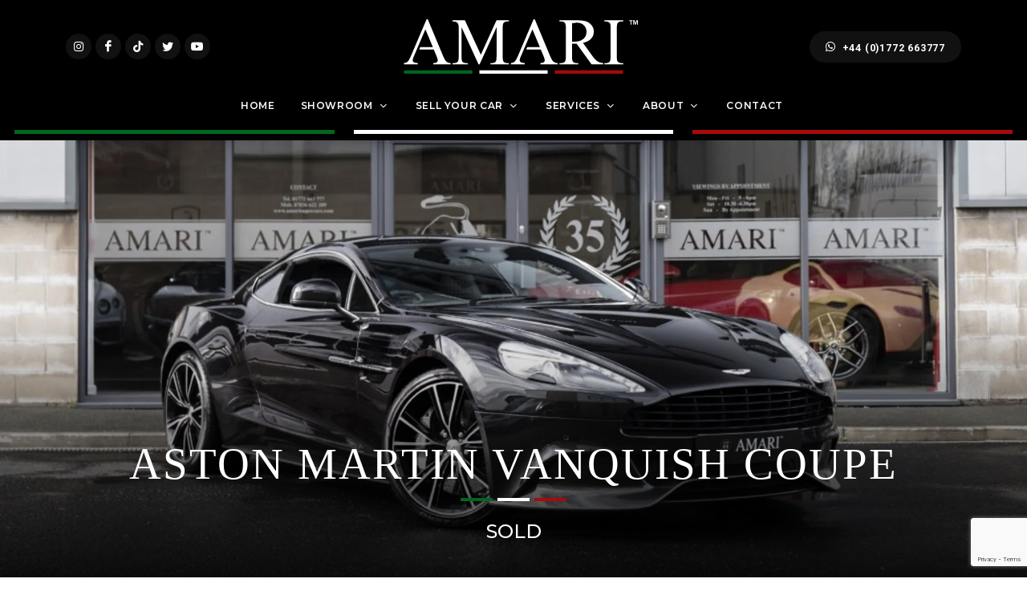

--- FILE ---
content_type: text/html; charset=utf-8
request_url: https://www.amarisupercars.com/stock/details/2013-aston-martin-vanquish-coupe-5.9-v12-2dr-automatic/318390
body_size: 13995
content:
<!DOCTYPE html>
<html dir="ltr" lang="en">
<head>
  
  <!-- Global site tag (gtag.js) - Google Analytics -->
  <script async src="https://www.googletagmanager.com/gtag/js?id=G-CNWB6JSNP8"></script>
  <script>
  window.dataLayer = window.dataLayer || [];
  function gtag() { dataLayer.push(arguments); }
  gtag('js', new Date());

  gtag('config', 'G-CNWB6JSNP8');
  </script>


  <meta http-equiv="content-type" content="text/html; charset=utf-8" />
  <meta name="viewport" content="width=device-width, initial-scale=1" />


  <title>2013 ASTON MARTIN VANQUISH COUPE Previously Sold | AMARI™ Supercars</title>
  <meta property="og:title" content="2013 ASTON MARTIN VANQUISH COUPE Previously Sold" />

    <meta name="description" content="2013 ASTON MARTIN VANQUISH COUPE Previously Sold. Contact us to enquire about this car.">
    <meta property="og:description" content="2013 ASTON MARTIN VANQUISH COUPE Previously Sold. Contact us to enquire about this car." />

  <meta name="keywords" content="2013 ASTON MARTIN VANQUISH COUPE Previously Sold, Amari, Amari Supercars, Supercars, Supercars North West, Supercars UK, Prestige Cars, Prestige Cars North West, Prestige Cars UK, Sports Cars, Sports Cars North West, Sports Cars UK, Performance Cars, Performance Cars North West, Performance Cars UK, Bentley, Bentley North West, Bentley UK, Bentley Continental GT, Bentley Continental GT North West, Bentley Continental GT UK, Ferrari, Ferrari North West, Ferrari UK, Lamborghini, Lamborghini North West, Lamborghini UK, Bugatti, Bugatti North West, Bugatti UK, Porsche, Porsche North West, Porsche UK, Porsche Carrera, Porsche Carrera North West, Porsche Carrera UK, Maserati, Maserati North West, Maserati UK, Aston Martin, Aston Martin North West, Aston Martin UK, Ford GT, Ford GT North West, Ford GT UK, Land Rover, Land Rover North West, Land Rover UK, Range Rover, Range Rover North West, Range Rover UK, Range Rover Customisation, Range Rover Customisation North West, Range Rover Customisation UK, Range Rover Custom Parts, Range Rover Custom Parts North West, Range Rover Custom Parts UK, Lotus, Lotus North West, Lotus UK, Audi R8, Audi R8 North West, Audi R8 UK, Jaguar XKR, Jaguar XKR North West, Jaguar XKR UK, BMW Z4, BMW Z4 North West, BMW Z4 UK, Mercedes-Benz McLaren, Mercedes-Benz McLaren North West, Mercedes-Benz McLaren UK, TVR, TVR North West, TVR UK, amarisupercars.com">

  <meta name="robots" content="index, follow" />
  <meta name="author" content="Amari Supercars" />
  <meta name="designer" content="© Racecar New Media Services Ltd 2022 - www.racecar.com" />


    <meta property="og:type" content="product" />

  <meta property="og:url" content="https://www.amarisupercars.com/stock/details/2013-aston-martin-vanquish-coupe-5.9-v12-2dr-automatic/318390" />
  <meta property="og:image" content="https://www.amarisupercars.com/logo-image.jpg" />


  <link rel="apple-touch-icon" sizes="180x180" href="/apple-touch-icon.png">
  <link rel="icon" type="image/png" sizes="32x32" href="/favicon-32x32.png">
  <link rel="icon" type="image/png" sizes="16x16" href="/favicon-16x16.png">
  <link rel="manifest" href="/manifest.json">
  <link rel="mask-icon" href="/safari-pinned-tab.svg" color="#222222">
  <meta name="msapplication-TileColor" content="#000000">
  <meta name="theme-color" content="#ffffff">

  <link rel="preconnect" href="https://fonts.googleapis.com">
  <link rel="preconnect" href="https://fonts.gstatic.com" crossorigin>
  <link href="https://fonts.googleapis.com/css2?family=Roboto:ital,wght@0,300;0,400;0,700;1,400&family=Montserrat:wght@300;400;500;600;700&family=PT+Serif:ital@0;1&display=swap" rel="stylesheet">

  <link rel="stylesheet" href="/lib/bootstrap/css/bootstrap.min.css?v=YvdLHPgkqJ8DVUxjjnGVlMMJtNimJ6dYkowFFvp4kKs" type="text/css" />
  <link rel="stylesheet" href="/style.css?v=rxiL8jj-JKRvGaa-_J52qrLX3eHl1-oxlO9Px9sU3Uk" type="text/css" />
  <link rel="stylesheet" href="/css/swiper.css?v=7LVulBWBnDH_rB0r1KNAfTpjAgoWgRfTEInwzf5gmCc" type="text/css" />
  <link rel="stylesheet" href="/css/dark.css?v=yZl5JQLZti7jn_-SWQaLTcJqoLrwJjhaNkztY5phe6c" type="text/css" />
  <link rel="stylesheet" href="/css/car-icons/style.css?v=9jxXySr-aeXHzASOl77_GY1HLuESLQo8vOQ2lZ0leXA" type="text/css" />
  <link rel="stylesheet" href="/css/font-icons.css?v=PihmA56GgPCU7wPaXL5s_CoCeWarMSpufz_JkfSfB_A" type="text/css" />
  <link rel="stylesheet" href="/css/animate.css?v=qVCFnw2AAuJke3uPxEmLo29ySJYZyoSl0CKWVgGb4Fw" type="text/css" />
  <link rel="stylesheet" href="/css/magnific-popup.css?v=elPuuHqU3d4WlTnJqw4g60nqnlnK1QQGMCsFOLA9OjI" type="text/css" />
  <link rel="stylesheet" href="/css/colors.css?v=VxEQV0G57JxC8tuND9ZCZXTGZGqshEZcDwDFFNWncng" type="text/css" />
  <link rel="stylesheet" href="/css/custom.css?v=7_YtkjrgqKP20zonJatIUS_tpAI3VbqHMahw-d6Vuyo" type="text/css" />

  
<link rel="stylesheet" href="/css/gallery-grid.css?v=hTKOCbfdsW0WGO_3Wt2TvVEu0mYYIkH-zEf2tELJo00" />
<link rel="stylesheet" href="/css/fancybox.css?v=Yx7f8SRxt9I18-7pJpGaYB1gemfRPk73Wj1tffXklLc" />
<link rel="stylesheet" href="/css/components/radio-checkbox.css?v=yFw2k7x2ssmlngt_hwOgYX-qcsTv5DkOSPz_69a1_ew" />

</head>

<body class="stretched">


  <div id="wrapper" class="clearfix">

    <header id="header" class="header-size-sm dark">

      <div class="container">
        <div class="header-row header-row-top">

          <div id="logo" class="col-auto ms-auto ms-mb-0 me-mb-0 order-md-2 col-z-index-top">
            <a data-dark-logo="/images/logo.svg" href="/"><img src="/images/logo.svg" alt="Amari Supercars"></a>
          </div>

          <div class="w-100 d-block d-md-none col-z-index-top"></div>

          <div class="col-12 col-sm-6 col-md-3 justify-content-center justify-content-sm-start d-flex order-md-1 mb-4 mb-sm-0 hidden-xs hidden-sm col-z-index-top">
            <div class="social-group">
  <a href="https://www.instagram.com/amarisupercars" target="_blank" class="social-icon si-small si-rounded si-dark si-mini si-instagram mb-0">
    <i class="icon-instagram"></i>
  </a>
  <a href="https://www.facebook.com/AmarisSuperCars" target="_blank" class="social-icon si-small si-rounded si-dark si-mini si-facebook mb-0">
    <i class="icon-facebook"></i>
  </a>
  <a href="https://www.tiktok.com/@amarisupercars" target="_blank" class="social-icon si-small si-rounded si-dark si-mini si-youtube mb-0">
    <i class="icon-tiktok"></i>
  </a>
  <a href="https://twitter.com/amarisupercars" target="_blank" class="social-icon si-small si-rounded si-dark si-mini si-twitter mb-0">
    <i class="icon-twitter"></i>
  </a>
  <a href="https://www.youtube.com/AMARISupercarsTV" target="_blank" class="social-icon si-small si-rounded si-dark si-mini si-youtube mb-0">
    <i class="icon-youtube"></i>
  </a>
</div>

          </div>

          <div class="col-12 col-sm-6 col-md-3 order-md-3 mb-4 mb-md-0 hidden-xs hidden-sm col-z-index-top">
            <ul class="nav align-items-center justify-content-center justify-content-sm-end header-contact-info">
  <li class="nav-item align-middle">
    <div class="date-today badge header-badge bg-dark rounded-pill py-1 px-1">
      <a class="nav-link text-white px-3 py-2" href="tel:+441772663777"><i class="icon-whatsapp"></i>+44 (0)1772 663777</a>
    </div>
  </li>
</ul>

          </div>

        </div>
      </div>

      <div id="header-wrap">


        <div class="container">
          <div class="header-row justify-content-center justify-content-xl-between">

            <div id="primary-menu-trigger">
              <svg class="svg-trigger" viewBox="0 0 100 100"><path d="m 30,33 h 40 c 3.722839,0 7.5,3.126468 7.5,8.578427 0,5.451959 -2.727029,8.421573 -7.5,8.421573 h -20"></path><path d="m 30,50 h 40"></path><path d="m 70,67 h -40 c 0,0 -7.5,-0.802118 -7.5,-8.365747 0,-7.563629 7.5,-8.634253 7.5,-8.634253 h 20"></path></svg>
            </div>

            <div class="d-none d-xl-block sticky-show">
              <div class="social-group">
  <a href="https://www.instagram.com/amarisupercars" target="_blank" class="social-icon si-small si-rounded si-dark si-mini si-instagram mb-0">
    <i class="icon-instagram"></i>
  </a>
  <a href="https://www.facebook.com/AmarisSuperCars" target="_blank" class="social-icon si-small si-rounded si-dark si-mini si-facebook mb-0">
    <i class="icon-facebook"></i>
  </a>
  <a href="https://www.tiktok.com/@amarisupercars" target="_blank" class="social-icon si-small si-rounded si-dark si-mini si-youtube mb-0">
    <i class="icon-tiktok"></i>
  </a>
  <a href="https://twitter.com/amarisupercars" target="_blank" class="social-icon si-small si-rounded si-dark si-mini si-twitter mb-0">
    <i class="icon-twitter"></i>
  </a>
  <a href="https://www.youtube.com/AMARISupercarsTV" target="_blank" class="social-icon si-small si-rounded si-dark si-mini si-youtube mb-0">
    <i class="icon-youtube"></i>
  </a>
</div>

            </div>

            <nav class="primary-menu with-arrows">
              <ul class="menu-container">
                <li class="menu-item current"><a class="menu-link" href="/"><div>Home</div></a></li>

                <li class="menu-item d-lg-none">
                  <a class="menu-link" href="/for-sale"><div>Showroom</div></a>
                  <ul class="sub-menu-container bg-transparent menu-bg-fill border-0">
                    <li class="menu-item">
                      <a class="menu-link" href="/for-sale"><div>Cars For Sale</div></a>
                    </li>
                    <li class="menu-item">
                      <a class="menu-link" href="/previously-sold"><div>Previously Sold</div></a>
                    </li>
                    <li class="menu-item">
                      <a class="menu-link" href="/wishlist"><div>Wishlist</div></a>
                    </li>
                    <li class="menu-item">
                      <a class="menu-link" href="/landjets"><div>Landjets</div></a>
                    </li>
                  </ul>
                </li>

                <li class="mega-menu menu-item sub-menu d-none d-lg-block">
                  <a class="menu-link" href="/for-sale"><div>Showroom</div></a>
                  <div class="mega-menu-content mega-menu-style-2 bg-transparent px-0 border-0">
                    <div class="menu-bg-fill">
                      <div class="container bg-black">
                        <div class="row">

                          <div class="mega-menu-column border-start-0 p-0 sub-menu-container col-lg-12">
                            <div id="tab-shop" class="nav d-flex justify-content-center" role="tablist">
                              <a class="nav-link d-inline-block" href="/for-sale">Cars For Sale</a>
                              <a class="nav-link d-inline-block" href="/previously-sold">Previously Sold</a>
                              <a class="nav-link d-inline-block" href="/wishlist">Wishlist</a>
                              <a class="nav-link d-inline-block" href="/landjets">Landjets</a>
                            </div>
                          </div>
                          <div class="mega-menu-column col-lg-12 tab-content">
                            <div class="tab-pane fade show active" id="cars-for-sale">
                              <ul class="mega-menu-column sub-menu-container border-start-0 stock-item-menu">
                                <li class="menu-item mega-menu-title">
                                  <ul class="sub-menu-container stock-item-menu">
                                    <li class="menu-item col-12 col-lg-3 inline-block">
                                      <a class="menu-link" href="/for-sale">
                                        <div>
                                          All Stock <span class="d-none d-xl-inline-block">For Sale</span>
                                          <span class="badge badge-pill rounded-pill badge-light stock-level float-end">47</span>
                                        </div>
                                      </a>
                                    </li>
                                      <li class="menu-item col-12 col-lg-3 inline-block">
                                        <a class="menu-link" href="/for-sale/aston-martin">
                                          <div>Aston Martin<span class="badge badge-pill rounded-pill badge-dark stock-level float-end">1</span></div>
                                        </a>
                                      </li>
                                      <li class="menu-item col-12 col-lg-3 inline-block">
                                        <a class="menu-link" href="/for-sale/bentley">
                                          <div>Bentley<span class="badge badge-pill rounded-pill badge-dark stock-level float-end">2</span></div>
                                        </a>
                                      </li>
                                      <li class="menu-item col-12 col-lg-3 inline-block">
                                        <a class="menu-link" href="/for-sale/ferrari">
                                          <div>Ferrari<span class="badge badge-pill rounded-pill badge-dark stock-level float-end">19</span></div>
                                        </a>
                                      </li>
                                      <li class="menu-item col-12 col-lg-3 inline-block">
                                        <a class="menu-link" href="/for-sale/honda">
                                          <div>Honda<span class="badge badge-pill rounded-pill badge-dark stock-level float-end">1</span></div>
                                        </a>
                                      </li>
                                      <li class="menu-item col-12 col-lg-3 inline-block">
                                        <a class="menu-link" href="/for-sale/lamborghini">
                                          <div>Lamborghini<span class="badge badge-pill rounded-pill badge-dark stock-level float-end">12</span></div>
                                        </a>
                                      </li>
                                      <li class="menu-item col-12 col-lg-3 inline-block">
                                        <a class="menu-link" href="/for-sale/land-rover">
                                          <div>Land Rover<span class="badge badge-pill rounded-pill badge-dark stock-level float-end">2</span></div>
                                        </a>
                                      </li>
                                      <li class="menu-item col-12 col-lg-3 inline-block">
                                        <a class="menu-link" href="/for-sale/mclaren">
                                          <div>McLaren<span class="badge badge-pill rounded-pill badge-dark stock-level float-end">2</span></div>
                                        </a>
                                      </li>
                                      <li class="menu-item col-12 col-lg-3 inline-block">
                                        <a class="menu-link" href="/for-sale/mercedes-benz">
                                          <div>Mercedes-Benz<span class="badge badge-pill rounded-pill badge-dark stock-level float-end">2</span></div>
                                        </a>
                                      </li>
                                      <li class="menu-item col-12 col-lg-3 inline-block">
                                        <a class="menu-link" href="/for-sale/porsche">
                                          <div>Porsche<span class="badge badge-pill rounded-pill badge-dark stock-level float-end">4</span></div>
                                        </a>
                                      </li>
                                      <li class="menu-item col-12 col-lg-3 inline-block">
                                        <a class="menu-link" href="/for-sale/rolls-royce">
                                          <div>Rolls Royce<span class="badge badge-pill rounded-pill badge-dark stock-level float-end">2</span></div>
                                        </a>
                                      </li>
                                  </ul>
                                </li>
                              </ul>
                            </div>
                          </div>
                        </div>
                      </div>
                    </div>
                  </div>
                </li>

                <li class="menu-item">
                  <a class="menu-link" href="/sell-us-your-car"><div>Sell Your Car</div></a>
                  <ul class="sub-menu-container bg-transparent menu-bg-fill border-0">
                    <li class="menu-item">
                      <a class="menu-link" href="/sell-us-your-car"><div>Sell Us Your Car</div></a>
                    </li>
                    <li class="menu-item">
                      <a class="menu-link" href="/consign-your-car"><div>Consign Your Car</div></a>
                    </li>
                  </ul>
                </li>

                <li class="menu-item">
                  <a class="menu-link" href="/finance"><div>Services</div></a>
                  <ul class="sub-menu-container bg-transparent menu-bg-fill border-0">
                    <li class="menu-item">
                      <a class="menu-link" href="/finance"><div>Finance</div></a>
                    </li>
                    <li class="menu-item">
                      <a class="menu-link" href="/warranty"><div>Warranty</div></a>
                    </li>
                  </ul>
                </li>

                <li class="menu-item">
                  <a class="menu-link" href="/our-story"><div>About</div></a>
                  <ul class="sub-menu-container bg-transparent menu-bg-fill border-0">
                    <li class="menu-item">
                      <a class="menu-link" href="/our-story"><div>Our Story</div></a>
                    </li>
                    <li class="menu-item">
                      <a class="menu-link" href="/why-amari-faq"><div>Why Amari FAQ</div></a>
                    </li>
                    <li class="menu-item">
                      <a class="menu-link" href="/the-team"><div>The Team</div></a>
                    </li>
                    <li class="menu-item">
                      <a class="menu-link" href="/testimonials"><div>Testimonials</div></a>
                    </li>
                    <li class="menu-item">
                      <a class="menu-link" href="/media-coverage"><div>Media Coverage</div></a>
                    </li>
                    <li class="menu-item">
                      <a class="menu-link" href="/news"><div>News</div></a>
                    </li>
                    <li class="menu-item">
                      <a class="menu-link" href="/amari-tv"><div>Amari TV</div></a>
                    </li>
                    <li class="menu-item">
                      <a class="menu-link" href="/amari-gallery"><div>Amari Gallery</div></a>
                    </li>
                    <li class="menu-item">
                      <a class="menu-link" href="/models"><div>Model Guide</div></a>
                    </li>
                    <li class="menu-item">
                      <a class="menu-link" href="https://api.leadconnectorhq.com/widget/form/pDd8IRxl9o2Y5druHuaU" target="_blank"><div>Newsletter Sign Up</div></a>
                    </li>
                  </ul>
                </li>


                <li class="menu-item"><a class="menu-link" href="/contact"><div>Contact</div></a></li>
              </ul>
            </nav>

            <div class="d-none d-xl-block sticky-show">
              <ul class="nav align-items-center justify-content-center justify-content-sm-end header-contact-info">
  <li class="nav-item align-middle">
    <div class="date-today badge header-badge bg-dark rounded-pill py-1 px-1">
      <a class="nav-link text-white px-3 py-2" href="tel:+441772663777"><i class="icon-whatsapp"></i>+44 (0)1772 663777</a>
    </div>
  </li>
</ul>

            </div>

          </div>
        </div>
        <div class="container-fluid colour-banner-container d-none d-lg-block">
          <div class="row colour-banner-row">
            <div class="col"><div class="bg-color-green"></div></div>
            <div class="col"><div class="bg-color-white"></div></div>
            <div class="col"><div class="bg-color-red"></div></div>
          </div>
        </div>
      </div>

      <div class="header-wrap-clone"></div>
    </header>

    


<div class="intro-slider-container">
  <section id="slider" class="slider-element swiper_wrapper include-header h-100 intro-video main-stock" style="background-image: url(/blobs/images/201903/large/DM2322-rgveldkl.jpg?width=2000&amp;height=1333);background-position: center bottom;">
    <div class="slider-inner">
      <div class="swiper-container swiper-parent">
        <div class="swiper-wrapper">
          <div class="swiper-slide dark">

            <div class="bg-overlay">
              <div class="bg-overlay-content text-overlay-mask dark align-items-end justify-content-center d-none d-lg-block">
                <div class="position-relative text-center mb-4">
                  <div class="hover-contain">
                    <h1 class="alt-font title-xl text-uppercase text-white mb-0">ASTON MARTIN VANQUISH COUPE </h1>
                    <div class="title-stripes-container justify-content-center container mt-0 mb-3">
                      <div class="row m-0 reverse-stripes">
                        
        <div class="col bg-color-green"></div>
        <div class="col bg-color-offwhite"></div>
        <div class="col bg-color-red"></div>

                      </div>
                    </div>
                    <h3 class="secondary-font text-white mb-0 fw-medium">SOLD</h3>
                  </div>
                </div>
              </div>
            </div>


          </div>
        </div>
      </div>
    </div>
  </section>
</div>

<section>
  <div class="content-wrap mt-2 pt-5 pb-4">
    <div class="container mb-5 pb-4">

      <div class="position-relative text-center mb-5 d-lg-none slider-element-sub-title">
        <div class="hover-contain">
          <h1 class="alt-font text-uppercase mb-3">ASTON MARTIN VANQUISH COUPE </h1>
          <div class="title-stripes-container justify-content-center container mt-0 mb-3">
            <div class="row m-0">
              
        <div class="col bg-color-green"></div>
        <div class="col bg-color-offwhite"></div>
        <div class="col bg-color-red"></div>

            </div>
          </div>
          <h3 class="secondary-font mb-0 fw-semibold">SOLD</h3>
        </div>
      </div>

      <div class="row mb-5">
        <div class="col-12">
          <div class="row">
            <div class="col-md-12 col-lg-4 col-xl-4 mb-2 mb-md-4"><a href="#ShareToFriend" data-lightbox="inline" class="button button-border button-large m-0 w-100"><i class="icon-line-send"></i> Share to a friend</a></div>
              <div class="d-none d-md-block col-md-12 col-lg-4 col-xl-4 mb-2 mb-md-4">
                <a href="tel:+441772663777" class="button button-border button-large m-0 w-100"><i class="icon-phone"></i> Call +44 (0)1772 663777</a>
              </div>
              <div class="col-md-12 col-lg-4 col-xl-4 mb-2 mb-md-4"><a class="button button-black button-large m-0 w-100 normal-wrap" href="/for-sale/aston-martin"><i class="icon-line-grid"></i> ASTON MARTIN </a></div>
            <div class="mb-2 mb-md-4 d-md-none"><a href="tel:+441772663777" class="button button-border button-large m-0 w-100"><i class="icon-phone"></i> Call +44 (0)1772 663777</a></div>
          </div>
        </div>
      </div>

      <div class="row">
        <div class="col-lg-7 col-xl-7 mb-5 mb-lg-0 listspacing">

          <h2 class="alt-font">Overview</h2>
          The Aston Martin Vanquish is one of the world's greatest grand tourers with a 2+2 seating arrangement, that wonderfully smooth naturally aspirated V12 upfront and an amply sized boot at the rear. You would be hard pushed to find another grand tourer on the market that would be as delightful to drive as it is to look at when compared to the Vanquish.<br>
<br>
This Particular example of an Aston-Martin Vanquish 2013 / 13 has only done 34,851 miles and has been passed down by four careful previous owners. Glazed in a stunning Onyx Black paint and blended with an Obsidian Black Caithness leather interior, which is beautifully accented with Silver stitching throughout. This truly sophisticated vehicle embodies everything British and also comes with the Shadow Bronze Jewellery Pack and the Piano Black Interior trim that just amplify the classiness this car provides. The complete specifications are outlined below:<br>
<br>
Onyx Black Exterior<br>
Obsidian Black Caithness Leather Interior<br>
Silver Stitching<br>
Obsidian Black Carpet<br>
Obsidian Black Steering Wheel<br>
Grey Brake Calipers<br>
Black Textured Tailpipe Finisher<br>
Facia Trim - Full Length Twill Carbon<br>
Black Vaned Front grill<br>
Garage Door Opener<br>
Gearbox Touchtronic 2<br>
Shadow Bronze Jewellery Pack<br>
Piano Black Interior Trim Pack<br>
Black Meshes<br>
Onyx Black Mirror Cap<br>
Black Paddleshifts<br>
Reversing Camera<br>
Warm Charcoal Seatbelts<br>
Sport Seats<br>
2 + 2 Seating Arrangements<br>
20� 20 Spoke Gloss Black Dt Wheels<br>
<br>
Service History:<br>
<br>
This Particular Aston-Martin also benefits from a comprehensive servicing throughout its life, the full details are below:<br>
<br>
09/05/2014 - 3,457 miles - Aston-Martin Main Dealer (Stratstone Wilmslow)<br>
01/06/2015 - 10,007 miles - Aston-Martin Main Dealer (Stratstone Wilmslow)<br>
14/06/2016 - 14,224 miles - Aston-Martin Main Dealer (Stratstone Wilmslow)<br>
08/03/2017 - 14,941 miles - Aston-Martin Main Dealer (Grange Aston-Martin)<br>
07/02/2018 - 26,225 miles - Aston-Martin Main Dealer (Grange Aston-Martin)<br>
19/02/2019 - 34,561 miles - Aston-Martin Main Dealer (Grange Aston-Martin)<br>
<br>
This Aston-Martin comes with the original as new Owners Pack containing the Owners Guide, Aston-Martin Umbrella, 2 Keys and a Tyre Pump.<br>
<br>
To arrange a viewing, please contact our team on +44 (0)1772 663777.<br>


        </div>
        <div class="col-lg-5 offset-lg-0 col-xl-4 offset-xl-1">
          <div class="section border-0 m-0 p-4 pt-3 p-sm-5 pt-sm-4">
            <h2 class="alt-font mb-3">Specification</h2>
            <div class="specifications-container mb-4 pb-2">
              <div class="row gx-0 gy-2 mx-0 portfolio-meta">
                  <div class="col-6"><i class="icon-calendar2 me-2"></i> <span>Year</span></div>
                  <div class="col-6">2013</div>


                  <div class="col-6"><i class="icon-key fw-semibold me-2"></i> <span>Number of Owners</span></div>
                  <div class="col-6">4</div>

                  <div class="col-6"><i class="icon-paint-brush me-2"></i> <span>Exterior Colour</span></div>
                  <div class="col-6">Onyx Black</div>
                  <div class="col-6"><i class="icon-car-door fw-bold me-2"></i> <span>Interior Colour</span></div>
                  <div class="col-6">Obsidian Black Leather</div>
                  <div class="col-6"><i class="icon-car-asset fw-bold me-1"></i> <span>Engine</span></div>
                  <div class="col-6">5935 cc</div>
                  <div class="col-6"><i class="icon-car me-2"></i> <span>Body Type</span></div>
                  <div class="col-6">Coupe</div>
                  <div class="col-6"><i class="icon-cogs me-1"></i> <span>Transmission</span></div>
                  <div class="col-6">Automatic</div>
              </div>
            </div>
            <h3 class="mb-0 fw-semibold secondary-font">SOLD</h3>
            <div class="clear mb-4 pb-2"></div>
            <a href="#VehicleEnquiry" data-lightbox="inline" class="flex-fill button button-black button-large m-0 mb-2 w-100">Make an Enquiry</a>
            <a href="tel:+441772663777" class="flex-fill button button-border button-large m-0 w-100"><i class="icon-phone"></i> Call +44 (0)1772 663777</a>
          </div>
        </div>
      </div>

    </div>
    <div class="container-fluid px-4">
      <div class="stock-gallery-container">
          <div class="gallery-item">
            <a data-fancybox="gallery" href="/blobs/images/201903/large/DM2322-rgveldkl.jpg?width=2000&height=1333">
              <img src="/blobs/images/201903/large/DM2322-rgveldkl.jpg?width=1500&height=1000" alt="ASTON MARTIN VANQUISH COUPE 5.9 V12 2DR AUTOMATIC" class="w-100" loading="lazy" />
            </a>
          </div>
          <div class="gallery-item">
            <a data-fancybox="gallery" href="/blobs/images/201903/DM2322-rgveldkl.jpg?width=2000&height=1333">
              <img src="/blobs/images/201903/DM2322-rgveldkl.jpg?width=1500&height=1000" alt="ASTON MARTIN VANQUISH COUPE 5.9 V12 2DR AUTOMATIC" class="w-100" loading="lazy" />
            </a>
          </div>
          <div class="gallery-item">
            <a data-fancybox="gallery" href="/blobs/images/201903/large/DM2322-wwzoptmg.jpg?width=2000&height=1333">
              <img src="/blobs/images/201903/large/DM2322-wwzoptmg.jpg?width=1500&height=1000" alt="ASTON MARTIN VANQUISH COUPE 5.9 V12 2DR AUTOMATIC" class="w-100" loading="lazy" />
            </a>
          </div>
          <div class="gallery-item">
            <a data-fancybox="gallery" href="/blobs/images/201903/DM2322-wwzoptmg.jpg?width=2000&height=1333">
              <img src="/blobs/images/201903/DM2322-wwzoptmg.jpg?width=1500&height=1000" alt="ASTON MARTIN VANQUISH COUPE 5.9 V12 2DR AUTOMATIC" class="w-100" loading="lazy" />
            </a>
          </div>
          <div class="gallery-item">
            <a data-fancybox="gallery" href="/blobs/images/201903/large/DM2322-bxbvvjmy.jpg?width=2000&height=1333">
              <img src="/blobs/images/201903/large/DM2322-bxbvvjmy.jpg?width=1500&height=1000" alt="ASTON MARTIN VANQUISH COUPE 5.9 V12 2DR AUTOMATIC" class="w-100" loading="lazy" />
            </a>
          </div>
          <div class="gallery-item">
            <a data-fancybox="gallery" href="/blobs/images/201903/DM2322-bxbvvjmy.jpg?width=2000&height=1333">
              <img src="/blobs/images/201903/DM2322-bxbvvjmy.jpg?width=1500&height=1000" alt="ASTON MARTIN VANQUISH COUPE 5.9 V12 2DR AUTOMATIC" class="w-100" loading="lazy" />
            </a>
          </div>
          <div class="gallery-item">
            <a data-fancybox="gallery" href="/blobs/images/201903/large/DM2322-nfvrtwns.jpg?width=2000&height=1333">
              <img src="/blobs/images/201903/large/DM2322-nfvrtwns.jpg?width=1500&height=1000" alt="ASTON MARTIN VANQUISH COUPE 5.9 V12 2DR AUTOMATIC" class="w-100" loading="lazy" />
            </a>
          </div>
          <div class="gallery-item">
            <a data-fancybox="gallery" href="/blobs/images/201903/DM2322-nfvrtwns.jpg?width=2000&height=1333">
              <img src="/blobs/images/201903/DM2322-nfvrtwns.jpg?width=1500&height=1000" alt="ASTON MARTIN VANQUISH COUPE 5.9 V12 2DR AUTOMATIC" class="w-100" loading="lazy" />
            </a>
          </div>
          <div class="gallery-item">
            <a data-fancybox="gallery" href="/blobs/images/201903/large/DM2322-voqkwqii.jpg?width=2000&height=1333">
              <img src="/blobs/images/201903/large/DM2322-voqkwqii.jpg?width=1500&height=1000" alt="ASTON MARTIN VANQUISH COUPE 5.9 V12 2DR AUTOMATIC" class="w-100" loading="lazy" />
            </a>
          </div>
          <div class="gallery-item">
            <a data-fancybox="gallery" href="/blobs/images/201903/DM2322-voqkwqii.jpg?width=2000&height=1333">
              <img src="/blobs/images/201903/DM2322-voqkwqii.jpg?width=1500&height=1000" alt="ASTON MARTIN VANQUISH COUPE 5.9 V12 2DR AUTOMATIC" class="w-100" loading="lazy" />
            </a>
          </div>
          <div class="gallery-item">
            <a data-fancybox="gallery" href="/blobs/images/201903/large/DM2322-ijklwajy.jpg?width=2000&height=1333">
              <img src="/blobs/images/201903/large/DM2322-ijklwajy.jpg?width=1500&height=1000" alt="ASTON MARTIN VANQUISH COUPE 5.9 V12 2DR AUTOMATIC" class="w-100" loading="lazy" />
            </a>
          </div>
          <div class="gallery-item">
            <a data-fancybox="gallery" href="/blobs/images/201903/DM2322-ijklwajy.jpg?width=2000&height=1333">
              <img src="/blobs/images/201903/DM2322-ijklwajy.jpg?width=1500&height=1000" alt="ASTON MARTIN VANQUISH COUPE 5.9 V12 2DR AUTOMATIC" class="w-100" loading="lazy" />
            </a>
          </div>
          <div class="gallery-item">
            <a data-fancybox="gallery" href="/blobs/images/201903/large/DM2322-zizqsvro.jpg?width=2000&height=1333">
              <img src="/blobs/images/201903/large/DM2322-zizqsvro.jpg?width=1500&height=1000" alt="ASTON MARTIN VANQUISH COUPE 5.9 V12 2DR AUTOMATIC" class="w-100" loading="lazy" />
            </a>
          </div>
          <div class="gallery-item">
            <a data-fancybox="gallery" href="/blobs/images/201903/DM2322-zizqsvro.jpg?width=2000&height=1333">
              <img src="/blobs/images/201903/DM2322-zizqsvro.jpg?width=1500&height=1000" alt="ASTON MARTIN VANQUISH COUPE 5.9 V12 2DR AUTOMATIC" class="w-100" loading="lazy" />
            </a>
          </div>
          <div class="gallery-item">
            <a data-fancybox="gallery" href="/blobs/images/201903/large/DM2322-nclegfzk.jpg?width=2000&height=1333">
              <img src="/blobs/images/201903/large/DM2322-nclegfzk.jpg?width=1500&height=1000" alt="ASTON MARTIN VANQUISH COUPE 5.9 V12 2DR AUTOMATIC" class="w-100" loading="lazy" />
            </a>
          </div>
          <div class="gallery-item">
            <a data-fancybox="gallery" href="/blobs/images/201903/DM2322-nclegfzk.jpg?width=2000&height=1333">
              <img src="/blobs/images/201903/DM2322-nclegfzk.jpg?width=1500&height=1000" alt="ASTON MARTIN VANQUISH COUPE 5.9 V12 2DR AUTOMATIC" class="w-100" loading="lazy" />
            </a>
          </div>
          <div class="gallery-item">
            <a data-fancybox="gallery" href="/blobs/images/201903/large/DM2322-zggdhfaf.jpg?width=2000&height=1333">
              <img src="/blobs/images/201903/large/DM2322-zggdhfaf.jpg?width=1500&height=1000" alt="ASTON MARTIN VANQUISH COUPE 5.9 V12 2DR AUTOMATIC" class="w-100" loading="lazy" />
            </a>
          </div>
          <div class="gallery-item">
            <a data-fancybox="gallery" href="/blobs/images/201903/DM2322-zggdhfaf.jpg?width=2000&height=1333">
              <img src="/blobs/images/201903/DM2322-zggdhfaf.jpg?width=1500&height=1000" alt="ASTON MARTIN VANQUISH COUPE 5.9 V12 2DR AUTOMATIC" class="w-100" loading="lazy" />
            </a>
          </div>
          <div class="gallery-item">
            <a data-fancybox="gallery" href="/blobs/images/201903/large/DM2322-ertdlqyn.jpg?width=2000&height=1333">
              <img src="/blobs/images/201903/large/DM2322-ertdlqyn.jpg?width=1500&height=1000" alt="ASTON MARTIN VANQUISH COUPE 5.9 V12 2DR AUTOMATIC" class="w-100" loading="lazy" />
            </a>
          </div>
          <div class="gallery-item">
            <a data-fancybox="gallery" href="/blobs/images/201903/DM2322-ertdlqyn.jpg?width=2000&height=1333">
              <img src="/blobs/images/201903/DM2322-ertdlqyn.jpg?width=1500&height=1000" alt="ASTON MARTIN VANQUISH COUPE 5.9 V12 2DR AUTOMATIC" class="w-100" loading="lazy" />
            </a>
          </div>
          <div class="gallery-item">
            <a data-fancybox="gallery" href="/blobs/images/201903/large/DM2322-zuqlbmlo.jpg?width=2000&height=1333">
              <img src="/blobs/images/201903/large/DM2322-zuqlbmlo.jpg?width=1500&height=1000" alt="ASTON MARTIN VANQUISH COUPE 5.9 V12 2DR AUTOMATIC" class="w-100" loading="lazy" />
            </a>
          </div>
          <div class="gallery-item">
            <a data-fancybox="gallery" href="/blobs/images/201903/DM2322-zuqlbmlo.jpg?width=2000&height=1333">
              <img src="/blobs/images/201903/DM2322-zuqlbmlo.jpg?width=1500&height=1000" alt="ASTON MARTIN VANQUISH COUPE 5.9 V12 2DR AUTOMATIC" class="w-100" loading="lazy" />
            </a>
          </div>
          <div class="gallery-item">
            <a data-fancybox="gallery" href="/blobs/images/201903/large/DM2322-fvrhxwmn.jpg?width=2000&height=1333">
              <img src="/blobs/images/201903/large/DM2322-fvrhxwmn.jpg?width=1500&height=1000" alt="ASTON MARTIN VANQUISH COUPE 5.9 V12 2DR AUTOMATIC" class="w-100" loading="lazy" />
            </a>
          </div>
          <div class="gallery-item">
            <a data-fancybox="gallery" href="/blobs/images/201903/DM2322-fvrhxwmn.jpg?width=2000&height=1333">
              <img src="/blobs/images/201903/DM2322-fvrhxwmn.jpg?width=1500&height=1000" alt="ASTON MARTIN VANQUISH COUPE 5.9 V12 2DR AUTOMATIC" class="w-100" loading="lazy" />
            </a>
          </div>
          <div class="gallery-item">
            <a data-fancybox="gallery" href="/blobs/images/201903/large/DM2322-nmrbrzvi.jpg?width=2000&height=1333">
              <img src="/blobs/images/201903/large/DM2322-nmrbrzvi.jpg?width=1500&height=1000" alt="ASTON MARTIN VANQUISH COUPE 5.9 V12 2DR AUTOMATIC" class="w-100" loading="lazy" />
            </a>
          </div>
          <div class="gallery-item">
            <a data-fancybox="gallery" href="/blobs/images/201903/DM2322-nmrbrzvi.jpg?width=2000&height=1333">
              <img src="/blobs/images/201903/DM2322-nmrbrzvi.jpg?width=1500&height=1000" alt="ASTON MARTIN VANQUISH COUPE 5.9 V12 2DR AUTOMATIC" class="w-100" loading="lazy" />
            </a>
          </div>
          <div class="gallery-item">
            <a data-fancybox="gallery" href="/blobs/images/201903/large/DM2322-vvxrrwdj.jpg?width=2000&height=1333">
              <img src="/blobs/images/201903/large/DM2322-vvxrrwdj.jpg?width=1500&height=1000" alt="ASTON MARTIN VANQUISH COUPE 5.9 V12 2DR AUTOMATIC" class="w-100" loading="lazy" />
            </a>
          </div>
          <div class="gallery-item">
            <a data-fancybox="gallery" href="/blobs/images/201903/DM2322-vvxrrwdj.jpg?width=2000&height=1333">
              <img src="/blobs/images/201903/DM2322-vvxrrwdj.jpg?width=1500&height=1000" alt="ASTON MARTIN VANQUISH COUPE 5.9 V12 2DR AUTOMATIC" class="w-100" loading="lazy" />
            </a>
          </div>
          <div class="gallery-item">
            <a data-fancybox="gallery" href="/blobs/images/201903/large/DM2322-lfcopxuc.jpg?width=2000&height=1333">
              <img src="/blobs/images/201903/large/DM2322-lfcopxuc.jpg?width=1500&height=1000" alt="ASTON MARTIN VANQUISH COUPE 5.9 V12 2DR AUTOMATIC" class="w-100" loading="lazy" />
            </a>
          </div>
          <div class="gallery-item">
            <a data-fancybox="gallery" href="/blobs/images/201903/DM2322-lfcopxuc.jpg?width=2000&height=1333">
              <img src="/blobs/images/201903/DM2322-lfcopxuc.jpg?width=1500&height=1000" alt="ASTON MARTIN VANQUISH COUPE 5.9 V12 2DR AUTOMATIC" class="w-100" loading="lazy" />
            </a>
          </div>
          <div class="gallery-item">
            <a data-fancybox="gallery" href="/blobs/images/201903/large/DM2322-faqnlnoh.jpg?width=2000&height=1333">
              <img src="/blobs/images/201903/large/DM2322-faqnlnoh.jpg?width=1500&height=1000" alt="ASTON MARTIN VANQUISH COUPE 5.9 V12 2DR AUTOMATIC" class="w-100" loading="lazy" />
            </a>
          </div>
          <div class="gallery-item">
            <a data-fancybox="gallery" href="/blobs/images/201903/DM2322-faqnlnoh.jpg?width=2000&height=1333">
              <img src="/blobs/images/201903/DM2322-faqnlnoh.jpg?width=1500&height=1000" alt="ASTON MARTIN VANQUISH COUPE 5.9 V12 2DR AUTOMATIC" class="w-100" loading="lazy" />
            </a>
          </div>
          <div class="gallery-item">
            <a data-fancybox="gallery" href="/blobs/images/201903/large/DM2322-cokwfbod.jpg?width=2000&height=1333">
              <img src="/blobs/images/201903/large/DM2322-cokwfbod.jpg?width=1500&height=1000" alt="ASTON MARTIN VANQUISH COUPE 5.9 V12 2DR AUTOMATIC" class="w-100" loading="lazy" />
            </a>
          </div>
          <div class="gallery-item">
            <a data-fancybox="gallery" href="/blobs/images/201903/DM2322-cokwfbod.jpg?width=2000&height=1333">
              <img src="/blobs/images/201903/DM2322-cokwfbod.jpg?width=1500&height=1000" alt="ASTON MARTIN VANQUISH COUPE 5.9 V12 2DR AUTOMATIC" class="w-100" loading="lazy" />
            </a>
          </div>
          <div class="gallery-item">
            <a data-fancybox="gallery" href="/blobs/images/201903/large/DM2322-jeznqcyj.jpg?width=2000&height=1333">
              <img src="/blobs/images/201903/large/DM2322-jeznqcyj.jpg?width=1500&height=1000" alt="ASTON MARTIN VANQUISH COUPE 5.9 V12 2DR AUTOMATIC" class="w-100" loading="lazy" />
            </a>
          </div>
          <div class="gallery-item">
            <a data-fancybox="gallery" href="/blobs/images/201903/DM2322-jeznqcyj.jpg?width=2000&height=1333">
              <img src="/blobs/images/201903/DM2322-jeznqcyj.jpg?width=1500&height=1000" alt="ASTON MARTIN VANQUISH COUPE 5.9 V12 2DR AUTOMATIC" class="w-100" loading="lazy" />
            </a>
          </div>
          <div class="gallery-item">
            <a data-fancybox="gallery" href="/blobs/images/201903/large/DM2322-mglvpvwq.jpg?width=2000&height=1333">
              <img src="/blobs/images/201903/large/DM2322-mglvpvwq.jpg?width=1500&height=1000" alt="ASTON MARTIN VANQUISH COUPE 5.9 V12 2DR AUTOMATIC" class="w-100" loading="lazy" />
            </a>
          </div>
          <div class="gallery-item">
            <a data-fancybox="gallery" href="/blobs/images/201903/DM2322-mglvpvwq.jpg?width=2000&height=1333">
              <img src="/blobs/images/201903/DM2322-mglvpvwq.jpg?width=1500&height=1000" alt="ASTON MARTIN VANQUISH COUPE 5.9 V12 2DR AUTOMATIC" class="w-100" loading="lazy" />
            </a>
          </div>
          <div class="gallery-item">
            <a data-fancybox="gallery" href="/blobs/images/201903/large/DM2322-uhotvpkm.jpg?width=2000&height=1333">
              <img src="/blobs/images/201903/large/DM2322-uhotvpkm.jpg?width=1500&height=1000" alt="ASTON MARTIN VANQUISH COUPE 5.9 V12 2DR AUTOMATIC" class="w-100" loading="lazy" />
            </a>
          </div>
          <div class="gallery-item">
            <a data-fancybox="gallery" href="/blobs/images/201903/DM2322-uhotvpkm.jpg?width=2000&height=1333">
              <img src="/blobs/images/201903/DM2322-uhotvpkm.jpg?width=1500&height=1000" alt="ASTON MARTIN VANQUISH COUPE 5.9 V12 2DR AUTOMATIC" class="w-100" loading="lazy" />
            </a>
          </div>
          <div class="gallery-item">
            <a data-fancybox="gallery" href="/blobs/images/201903/large/DM2322-uugbqyzu.jpg?width=2000&height=1333">
              <img src="/blobs/images/201903/large/DM2322-uugbqyzu.jpg?width=1500&height=1000" alt="ASTON MARTIN VANQUISH COUPE 5.9 V12 2DR AUTOMATIC" class="w-100" loading="lazy" />
            </a>
          </div>
          <div class="gallery-item">
            <a data-fancybox="gallery" href="/blobs/images/201903/DM2322-uugbqyzu.jpg?width=2000&height=1333">
              <img src="/blobs/images/201903/DM2322-uugbqyzu.jpg?width=1500&height=1000" alt="ASTON MARTIN VANQUISH COUPE 5.9 V12 2DR AUTOMATIC" class="w-100" loading="lazy" />
            </a>
          </div>
          <div class="gallery-item">
            <a data-fancybox="gallery" href="/blobs/images/201903/large/DM2322-gzbtxrlq.jpg?width=2000&height=1333">
              <img src="/blobs/images/201903/large/DM2322-gzbtxrlq.jpg?width=1500&height=1000" alt="ASTON MARTIN VANQUISH COUPE 5.9 V12 2DR AUTOMATIC" class="w-100" loading="lazy" />
            </a>
          </div>
          <div class="gallery-item">
            <a data-fancybox="gallery" href="/blobs/images/201903/DM2322-gzbtxrlq.jpg?width=2000&height=1333">
              <img src="/blobs/images/201903/DM2322-gzbtxrlq.jpg?width=1500&height=1000" alt="ASTON MARTIN VANQUISH COUPE 5.9 V12 2DR AUTOMATIC" class="w-100" loading="lazy" />
            </a>
          </div>
          <div class="gallery-item">
            <a data-fancybox="gallery" href="/blobs/images/201903/large/DM2322-yxtogitq.jpg?width=2000&height=1333">
              <img src="/blobs/images/201903/large/DM2322-yxtogitq.jpg?width=1500&height=1000" alt="ASTON MARTIN VANQUISH COUPE 5.9 V12 2DR AUTOMATIC" class="w-100" loading="lazy" />
            </a>
          </div>
          <div class="gallery-item">
            <a data-fancybox="gallery" href="/blobs/images/201903/DM2322-yxtogitq.jpg?width=2000&height=1333">
              <img src="/blobs/images/201903/DM2322-yxtogitq.jpg?width=1500&height=1000" alt="ASTON MARTIN VANQUISH COUPE 5.9 V12 2DR AUTOMATIC" class="w-100" loading="lazy" />
            </a>
          </div>
          <div class="gallery-item">
            <a data-fancybox="gallery" href="/blobs/images/201903/large/DM2322-ngwkzcqj.jpg?width=2000&height=1333">
              <img src="/blobs/images/201903/large/DM2322-ngwkzcqj.jpg?width=1500&height=1000" alt="ASTON MARTIN VANQUISH COUPE 5.9 V12 2DR AUTOMATIC" class="w-100" loading="lazy" />
            </a>
          </div>
          <div class="gallery-item">
            <a data-fancybox="gallery" href="/blobs/images/201903/DM2322-ngwkzcqj.jpg?width=2000&height=1333">
              <img src="/blobs/images/201903/DM2322-ngwkzcqj.jpg?width=1500&height=1000" alt="ASTON MARTIN VANQUISH COUPE 5.9 V12 2DR AUTOMATIC" class="w-100" loading="lazy" />
            </a>
          </div>
          <div class="gallery-item">
            <a data-fancybox="gallery" href="/blobs/images/201903/large/DM2322-ynckazhp.jpg?width=2000&height=1333">
              <img src="/blobs/images/201903/large/DM2322-ynckazhp.jpg?width=1500&height=1000" alt="ASTON MARTIN VANQUISH COUPE 5.9 V12 2DR AUTOMATIC" class="w-100" loading="lazy" />
            </a>
          </div>
          <div class="gallery-item">
            <a data-fancybox="gallery" href="/blobs/images/201903/DM2322-ynckazhp.jpg?width=2000&height=1333">
              <img src="/blobs/images/201903/DM2322-ynckazhp.jpg?width=1500&height=1000" alt="ASTON MARTIN VANQUISH COUPE 5.9 V12 2DR AUTOMATIC" class="w-100" loading="lazy" />
            </a>
          </div>
          <div class="gallery-item">
            <a data-fancybox="gallery" href="/blobs/images/201903/large/DM2322-ekivqtwu.jpg?width=2000&height=1333">
              <img src="/blobs/images/201903/large/DM2322-ekivqtwu.jpg?width=1500&height=1000" alt="ASTON MARTIN VANQUISH COUPE 5.9 V12 2DR AUTOMATIC" class="w-100" loading="lazy" />
            </a>
          </div>
          <div class="gallery-item">
            <a data-fancybox="gallery" href="/blobs/images/201903/DM2322-ekivqtwu.jpg?width=2000&height=1333">
              <img src="/blobs/images/201903/DM2322-ekivqtwu.jpg?width=1500&height=1000" alt="ASTON MARTIN VANQUISH COUPE 5.9 V12 2DR AUTOMATIC" class="w-100" loading="lazy" />
            </a>
          </div>
          <div class="gallery-item">
            <a data-fancybox="gallery" href="/blobs/images/201903/large/DM2322-idnyecph.jpg?width=2000&height=1333">
              <img src="/blobs/images/201903/large/DM2322-idnyecph.jpg?width=1500&height=1000" alt="ASTON MARTIN VANQUISH COUPE 5.9 V12 2DR AUTOMATIC" class="w-100" loading="lazy" />
            </a>
          </div>
          <div class="gallery-item">
            <a data-fancybox="gallery" href="/blobs/images/201903/DM2322-idnyecph.jpg?width=2000&height=1333">
              <img src="/blobs/images/201903/DM2322-idnyecph.jpg?width=1500&height=1000" alt="ASTON MARTIN VANQUISH COUPE 5.9 V12 2DR AUTOMATIC" class="w-100" loading="lazy" />
            </a>
          </div>
          <div class="gallery-item">
            <a data-fancybox="gallery" href="/blobs/images/201903/large/DM2322-bnoekasb.jpg?width=2000&height=1333">
              <img src="/blobs/images/201903/large/DM2322-bnoekasb.jpg?width=1500&height=1000" alt="ASTON MARTIN VANQUISH COUPE 5.9 V12 2DR AUTOMATIC" class="w-100" loading="lazy" />
            </a>
          </div>
          <div class="gallery-item">
            <a data-fancybox="gallery" href="/blobs/images/201903/DM2322-bnoekasb.jpg?width=2000&height=1333">
              <img src="/blobs/images/201903/DM2322-bnoekasb.jpg?width=1500&height=1000" alt="ASTON MARTIN VANQUISH COUPE 5.9 V12 2DR AUTOMATIC" class="w-100" loading="lazy" />
            </a>
          </div>
          <div class="gallery-item">
            <a data-fancybox="gallery" href="/blobs/images/201903/large/DM2322-dohcsfrc.jpg?width=2000&height=1333">
              <img src="/blobs/images/201903/large/DM2322-dohcsfrc.jpg?width=1500&height=1000" alt="ASTON MARTIN VANQUISH COUPE 5.9 V12 2DR AUTOMATIC" class="w-100" loading="lazy" />
            </a>
          </div>
          <div class="gallery-item">
            <a data-fancybox="gallery" href="/blobs/images/201903/DM2322-dohcsfrc.jpg?width=2000&height=1333">
              <img src="/blobs/images/201903/DM2322-dohcsfrc.jpg?width=1500&height=1000" alt="ASTON MARTIN VANQUISH COUPE 5.9 V12 2DR AUTOMATIC" class="w-100" loading="lazy" />
            </a>
          </div>
          <div class="gallery-item">
            <a data-fancybox="gallery" href="/blobs/images/201903/large/DM2322-mcdmgirb.jpg?width=2000&height=1333">
              <img src="/blobs/images/201903/large/DM2322-mcdmgirb.jpg?width=1500&height=1000" alt="ASTON MARTIN VANQUISH COUPE 5.9 V12 2DR AUTOMATIC" class="w-100" loading="lazy" />
            </a>
          </div>
          <div class="gallery-item">
            <a data-fancybox="gallery" href="/blobs/images/201903/DM2322-mcdmgirb.jpg?width=2000&height=1333">
              <img src="/blobs/images/201903/DM2322-mcdmgirb.jpg?width=1500&height=1000" alt="ASTON MARTIN VANQUISH COUPE 5.9 V12 2DR AUTOMATIC" class="w-100" loading="lazy" />
            </a>
          </div>
      </div>
    </div>
  </div>
</section>

<div id="VehicleEnquiry" class="modal1 mfp-hide fadeIn fast divcenter modal-summary">
  <div class="block divcenter bg-white px-3 px-md-5 py-4 py-md-5">
    <div class="modal-close-div"><button title="Close (Esc)" type="button" class="mfp-close">×</button></div>
    <div class="row">
      <div class="col-12">
        <div class="form-widget">

          <div id="enq_response_mesg"></div>

          <template id="enq_response_success" style="display:none">
            <div class="success-message">
              <h2>Thank you for your message</h2>
              <p>We will be in touch as soon as we can.</p>
            </div>
          </template>

          <template id="enq_response_error" style="display:none">
            <div class="error-message">
              <h2>Sorry something went wrong</h2>
              <p>Please try again or contact us via phone or email.</p>
            </div>
          </template>

          <form id="enq_form" method="post" class="mb-0">

            <h4 class="form-heading">Vehicle Enquiry</h4>
            <div class="heading-block"></div>
            <h4>2013 ASTON MARTIN VANQUISH COUPE</h4>

            <div class="row g-3">
              <div class="col-md-4">
                <input type="text" id="enquiry-name" name="name" class="sm-form-control" placeholder="Name *" required />
              </div>
              <div class="col-md-4">
                <input type="email" id="enquiry-email" name="email" class="sm-form-control" placeholder="Email *" required />
              </div>
              <div class="col-md-4">
                <input type="tel" id="enquiry-phone" name="phone" class="sm-form-control" placeholder="Phone *" required />
              </div>
              <div class="col-12 d-flex align-items-center pt-2">
                <label for="switch-toggle-finance" class="me-3">Are you looking for Finance?</label>
                <div class="switch">
                  <input id="switch-toggle-finance" name="WantsFinance" class="switch-toggle switch-rounded-mini switch-toggle-round" type="checkbox">
                  <label for="switch-toggle-finance"></label>
                </div>
              </div>
              <div class="col-12 d-flex align-items-center">
                <label for="switch-toggle-partexchange" class="me-3">Are you looking to Part Exchange?</label>
                <div class="switch d-inline-block">
                  <input id="switch-toggle-partexchange" name="WantsPartExchange" class="switch-toggle switch-rounded-mini switch-toggle-round" type="checkbox">
                  <label for="switch-toggle-partexchange"></label>
                </div>
              </div>

              <div class="col-sm-6 show-with-part-exchange" style="display:none;">
                <input type="text" class="sm-form-control" name="PartExchangeMake" id="partexchange-make" placeholder="Make *" required>
              </div>
              <div class="col-sm-6 show-with-part-exchange" style="display:none;">
                <input type="text" class="sm-form-control" name="PartExchangeModel" id="partexchange-model" placeholder="Model *" required>
              </div>
              <div class="col-sm-6 show-with-part-exchange" style="display:none;">
                <input type="text" class="sm-form-control" name="PartExchangeMileage" id="partexchange-mileage" placeholder="Mileage *" required>
              </div>
              <div class="col-sm-6 show-with-part-exchange" style="display:none;">
                <input type="text" class="sm-form-control" name="PartExchangeRegistration" id="partexchange-registration" placeholder="Registration *" required>
              </div>

              <div class="col-12">
                <textarea id="enquiry-message" name="Message" rows="6" cols="30" class="sm-form-control" placeholder="Message *" required></textarea>
              </div>
              <div class="col-12 d-sm-flex align-items-center">
                <label class="no-cursor m-0 me-3">How would you like to be contacted?</label>
                <div class="clear d-sm-none"></div>
                <div class="d-inline-block me-3">
                  <input id="contact-pref-phone" class="checkbox-style m-0" name="contact-preference" type="radio" value="Phone">
                  <label for="contact-pref-phone" class="checkbox-style-3-label checkbox-small m-0">Phone</label>
                </div>
                <div class="d-inline-block">
                  <input id="contact-pref-email" class="checkbox-style m-0" name="contact-preference" type="radio" value="Email">
                  <label for="contact-pref-email" class="checkbox-style-3-label checkbox-small m-0">Email</label>
                </div>
              </div>
              <div class="col-12">
                <button class="button button-black m-0" value="submit">Send</button>
              </div>
            </div>
          <input name="__RequestVerificationToken" type="hidden" value="CfDJ8LNrz77MwKlJsVSFTt0s6nlCtMPpM2C_G-f7kdSzzYXNfo5iBGaJnCMSySzGo4d4qtmxZl60GCi5-86DrG76wqJ5gXtG6sCJOpWqP4VAhVZ9zsmp_aZp1s9aoBieZYpGvSmZFZ9cJEJNej0ktUKXVD4" /></form>

        </div>
      </div>
    </div>
  </div>
</div>

<div id="ShareToFriend" class="modal1 mfp-hide fadeIn fast divcenter modal-summary">
  <div class="block divcenter bg-white px-3 px-md-5 py-4 py-md-5">
    <div class="modal-close-div"><button title="Close (Esc)" type="button" class="mfp-close">×</button></div>
    <div class="row">
      <div class="col-12">
        <div class="form-widget">

          <div id="staf_response_mesg"></div>

          <template id="staf_response_success" style="display:none">
            <div class="success-message">
              <h2>Car sent to friend</h2>
              <p>We've sent this car and message to your friend, it should arrive soon.</p>
              <p>Thanks for your interest!</p>
            </div>
          </template>

          <template id="staf_response_error" style="display:none">
            <div class="error-message">
              <h2>Sorry something went wrong</h2>
              <p>Please try again or contact us via phone or email.</p>
            </div>
          </template>

          <form id="staf_form" method="post" class="mb-0">

            <h4 class="form-heading">Share to a friend</h4>
            <div class="heading-block"></div>
            <h4>2013 ASTON MARTIN VANQUISH COUPE</h4>

            <div class="row g-3">
              <div class="col-md-6">
                <input type="text" id="staf_yourname" name="staf_yourname" value="" class="sm-form-control" placeholder="Your Name *" required />
              </div>

              <div class="col-md-6">
                <input type="email" id="staf_youremail" name="staf_youremail" value="" class="sm-form-control" placeholder="Your Email *" required />
              </div>

              <div class="col-md-6">
                <input type="text" id="staf_friendname" name="staf_friendname" value="" class="sm-form-control" placeholder="Your Friend's Name *" required />
              </div>

              <div class="col-md-6">
                <input type="email" id="staf_friendemail" name="staf_friendemail" value="" class="sm-form-control" placeholder="Your Friend's Email *" required />
              </div>

              <div class="col-12">
                <textarea id="staf_message" name="staf_message" rows="6" cols="30" class="sm-form-control" placeholder="Message *" required>Hey, check out this car on the Amari Supercars website: https://www.amarisupercars.com/stock/details/2013-aston-martin-vanquish-coupe-5.9-v12-2dr-automatic/318390</textarea>
              </div>

              <div class="col-12">
                <button class="button button-black m-0" value="submit">Send</button>
              </div>
            </div>
          <input name="__RequestVerificationToken" type="hidden" value="CfDJ8LNrz77MwKlJsVSFTt0s6nlCtMPpM2C_G-f7kdSzzYXNfo5iBGaJnCMSySzGo4d4qtmxZl60GCi5-86DrG76wqJ5gXtG6sCJOpWqP4VAhVZ9zsmp_aZp1s9aoBieZYpGvSmZFZ9cJEJNej0ktUKXVD4" /></form>

        </div>
      </div>
    </div>
  </div>
</div>





    <footer id="footer" class="bg-transparent dark border-0" itemscope itemtype="http://schema.org/ContactPoint">

      <div class="container clearfix">
        <div class="footer-widgets-wrap pt-5 pb-0 clearfix">

          <div class="row pt-2">

            <div class="col-sm-8 offset-sm-2 col-lg-4 offset-lg-1 col-xl-3 offset-xl-2 text-center text-lg-end order-0 order-lg-1 mb-5 mb-lg-0">
              <a href="/"><img src="/images/logo.svg" alt="Amari Supercars" class="d-block mb-4 ms-5 me-5 ms-lg-5 me-lg-0 ms-xl-0 ms-xxl-5"></a>
              <div class="float-lg-end mt-1 text-center">
                <a href="https://www.instagram.com/amarisupercars" target="_blank" class="social-icon si-rounded si-dark si-mini si-instagram mb-0">
                  <i class="icon-instagram"></i>
                </a>
                <a href="https://www.facebook.com/AmarisSuperCars" target="_blank" class="social-icon si-rounded si-dark si-mini si-facebook mb-0">
                  <i class="icon-facebook"></i>
                </a>
                <a href="https://www.tiktok.com/@amarisupercars" target="_blank" class="social-icon si-rounded si-dark si-mini si-youtube mb-0">
                  <i class="icon-tiktok"></i>
                </a>
                <a href="https://twitter.com/amarisupercars" target="_blank" class="social-icon si-rounded si-dark si-mini si-twitter mb-0">
                  <i class="icon-twitter"></i>
                </a>
                <a href="https://www.youtube.com/AMARISupercarsTV" target="_blank" class="social-icon si-rounded si-dark si-mini si-youtube mb-0">
                  <i class="icon-youtube"></i>
                </a>
                <div class="clear"></div>
              </div>
            </div>

            <div class="col-sm-12 col-md-4 col-lg-2">
              <div class="widget clearfix text-center text-lg-start">
                <h4 class="footer-heading mb-3">Showroom</h4>
                <div class="heading-block"></div>
                <ul class="list-unstyled ms-0 mb-2">
                  <li><a href="/for-sale">Cars For Sale</a></li>
                  <li><a href="/previously-sold">Previously Sold</a></li>
                  <li><a href="/sell-us-your-car">Sell Us Your Car</a></li>
                </ul>
              </div>
            </div>

            <div class="col-sm-12 col-md-4 col-lg-2">
              <div class="widget clearfix text-center text-lg-start">
                <h4 class="mb-3">About</h4>
                <div class="heading-block"></div>
                <ul class="list-unstyled ms-0 mb-2">
                  <li><a href="/our-story">Our Story</a></li>
                  <li><a href="/why-amari-faq">Why Amari FAQ</a></li>
                  <li><a href="/testimonials">Testimonials</a></li>
                </ul>
              </div>
            </div>

            <div class="col-sm-12 col-md-4 col-lg-3">
              <div class="widget clearfix text-center text-lg-start">
                <h4 class="mb-3">Contact</h4>
                <div class="heading-block"></div>
                <ul class="list-unstyled ms-0 mb-2">
                  <li><a href="/contact">How To Find Us</a></li>
                  <li><strong>T</strong> <a href="tel:+441772663777">+44 (0)1772 663777</a></li>
                  <li><strong>E</strong> <a href="mailto:sales@amarisupercars.com">sales@amarisupercars.com</a></li>
                </ul>
              </div>
            </div>

          </div>
          <div class="line dark-line mt-2 mt-lg-5 mb-0"></div>
        </div>
      </div>

      <div id="copyrights" class="bg-transparent">
        <div class="container clearfix">
          <div class="row justify-content-between align-items-center">
            <div class="col-xxl-6 text-center text-xxl-start">
              &copy; 2026 AMARI™ Lifestyle Ltd. T/A AMARI™ Supercars. <br class="hidden-sm hidden-md hidden-lg">Registered Company Number: 06937335
            </div>
            <div class="col-xxl-6 d-xxl-flex flex-xxl-column align-items-xxl-end mt-3 mt-xxl-0">
              <div class="clearfix text-center text-xxl-end">
                <a href="/terms-and-conditions">Terms &amp; Conditions</a> <span class="px-2">|</span> <a href="/privacy-policy">Privacy Policy</a> <span class="px-2">|</span> <a href="/contact">Contact Us</a> <br class="hidden-sm hidden-md hidden-lg"><span class="hidden-xs"><span class="px-2">|</span></span> Site by <a href="https://www.racecar.com" target="_blank" class="racecar">racecar</a>
              </div>
            </div>
            <div class="col-12 mt-4">
              <p class="text-grey m-0">Disclaimer: Great care is taken to ensure the specification displayed for each vehicle is correct, however due to how data is ported from third party sources from time to time errors may occur. <br class="d-none d-xxl-inline-block" />Amari Lifestyle Ltd take no responsibility or liability for such errors in the listings and we advise you check the full vehicle details independently before purchase.</p>
            </div>
          </div>
        </div>
      </div>

    </footer>

  </div>

  <div id="gotoTop" class="icon-angle-up"></div>

  <script src="/js/jquery.js?v=_xUj-3OJU5yExlq6GSYGSHk7tPXikynS7ogEvDej_m4"></script>
  <script src="/js/plugins.min.js?v=XkZsLMv8xPTISDmjdbzWYAru2XLd_bi_Uy8nj50ZzRk"></script>
  <script src="/js/functions.js?v=RsoF39Ga81udX7JGXN6AAakUQXVk4_ttrLgAB4BM34w"></script>


  


<script src="/js/fancybox.js?v=yt2kYMy0w8AbtF89WXb2P1rfjcP_HTHLT7097U8Y5b8"></script>

<script src="https://www.google.com/recaptcha/api.js?render=6LcESU4eAAAAAFfDdkRu_FWeEWuaPktc0TIw-VXC"></script>

<script>
  const siteKey = '6LcESU4eAAAAAFfDdkRu_FWeEWuaPktc0TIw-VXC';
  const stockId = 318390;

  const enquiryForm = document.querySelector('#enq_form');
  const enquiryResponseMesg = document.querySelector('#enq_response_mesg');

  const stafForm = document.querySelector('#staf_form');
  const stafResponseMesg = document.querySelector('#staf_response_mesg');

  const wishForm = document.querySelector('#wish_form');
  const wishResponseMesg = document.querySelector('#wish_mesg');

  (function () {

    wishForm.addEventListener('submit', function (evt) {

      evt.preventDefault();

      grecaptcha.ready(function () {

        grecaptcha.execute(siteKey, { action: 'contact' }).then(function (token) {

          const body = {
            recaptchaResponse: token,
          };

          const json = JSON.stringify(body);


          fetch('/Stock/ToggleWishlist/' + stockId, {
            method: 'POST',
            headers: {
              'Content-Type': 'application/json'
            },
            body: json
          }).then(response => response.json())
            .then(function (data) {

              if (data.method == "ADD") {
                showWishListResponseAdd();
              }

              if (data.method == "REMOVE") {
                showWishListResponseRemove();
              }


              let wlc = data["wishlistCount"];
              var countSpan = document.getElementById("wlCount");
              countSpan.innerText = wlc;
            });
        });
      });
    });

    function showWishListResponseAdd() {
      wishResponseMesg.innerHTML = document.getElementById("wishJsAdd").innerHTML;
    }

    function showWishListResponseRemove() {
      wishResponseMesg.innerHTML = document.getElementById("wishJsRemove").innerHTML;
    }

    enquiryForm.addEventListener('submit', function (evt) {

      evt.preventDefault();

      grecaptcha.ready(function () {

        grecaptcha.execute(siteKey, { action: 'contact' }).then(function (token) {
          const body = {
            name: document.querySelector("#enquiry-name").value,
            email: document.querySelector("#enquiry-email").value,
            phone: document.querySelector("#enquiry-phone").value,
            wantsFinance: document.querySelector("#switch-toggle-finance").checked,
            wantsPartExchange: document.querySelector("#switch-toggle-partexchange").checked,
            partExchangeMake: document.querySelector("#partexchange-make").value,
            partExchangeModel: document.querySelector("#partexchange-model").value,
            partExchangeMileage: document.querySelector("#partexchange-mileage").value,
            partExchangeRegistration: document.querySelector("#partexchange-registration").value,
            message: document.querySelector("#enquiry-message").value,
            contactPreference: document.querySelector("input[name='contact-preference']:checked").value,
            recaptchaResponse: token,
          };

          const json = JSON.stringify(body);

          fetch('/api/stock/' + stockId + '/enquire', {
            method: 'POST',
            headers: {
              'Content-Type': 'application/json'
            },
            body: json
          }).then(function (response) {

            if (response.status === 204) {
              showEnquiryResponseSuccess();
            } else {
              showEnquiryResponseError(response);
            }
          });
        });
      });
    });

    function showEnquiryResponseSuccess() {
      enquiryForm.innerHTML = document.querySelector('#enq_response_success').innerHTML;
      enquiryResponseMesg.innerHTML = "";
    }

    function showEnquiryResponseError(response) {
      enquiryResponseMesg.innerHTML = document.querySelector('#enq_response_error').innerHTML;
    }

    // When the part exchange checkbox is toggled we want to show/hide the part
    // exchange inputs
    document
      .querySelector("#switch-toggle-partexchange")
      .addEventListener("change", function (event) {
        document.querySelectorAll(".show-with-part-exchange").forEach((element) => {
          if (this.checked) {
            element.removeAttribute("style");
          } else {
            element.style.display = "none";
          }
        });
      });

    // CONFIGURE SEND TO A FRIEND (STAF) FORM LOGIC
    stafForm.addEventListener('submit', function (evt) {
      evt.preventDefault();

      grecaptcha.ready(function () {

        grecaptcha.execute(siteKey, { action: 'contact' }).then(function (token) {
          const body = {
            yourname: document.getElementById('staf_yourname').value,
            youremail: document.getElementById('staf_youremail').value,
            friendname: document.getElementById('staf_friendname').value,
            friendemail: document.getElementById('staf_friendemail').value,
            message: document.getElementById('staf_message').value,

            recaptchaResponse: token,
          };

          const json = JSON.stringify(body);

          fetch('/api/stock/' + stockId + '/send-to-a-friend', {
            method: 'POST',
            headers: {
              'Content-Type': 'application/json'
            },
            body: json
          }).then(function (response) {
            if (response.status === 204) {
              showStafResponseSuccess();
            } else {
              showStafResponseError(response);
            }
          });
        });
      });
    });

    function showStafResponseSuccess() {
      stafForm.innerHTML = document.querySelector('#staf_response_success').innerHTML;
      stafResponseMesg.innerHTML = "";
    }

    function showStafResponseError(response) {
      stafResponseMesg.innerHTML = document.querySelector('#staf_response_error').innerHTML;
    }
  })();
</script>

</body>
</html>


--- FILE ---
content_type: text/html; charset=utf-8
request_url: https://www.google.com/recaptcha/api2/anchor?ar=1&k=6LcESU4eAAAAAFfDdkRu_FWeEWuaPktc0TIw-VXC&co=aHR0cHM6Ly93d3cuYW1hcmlzdXBlcmNhcnMuY29tOjQ0Mw..&hl=en&v=PoyoqOPhxBO7pBk68S4YbpHZ&size=invisible&anchor-ms=20000&execute-ms=30000&cb=hz4x0qox1b59
body_size: 48687
content:
<!DOCTYPE HTML><html dir="ltr" lang="en"><head><meta http-equiv="Content-Type" content="text/html; charset=UTF-8">
<meta http-equiv="X-UA-Compatible" content="IE=edge">
<title>reCAPTCHA</title>
<style type="text/css">
/* cyrillic-ext */
@font-face {
  font-family: 'Roboto';
  font-style: normal;
  font-weight: 400;
  font-stretch: 100%;
  src: url(//fonts.gstatic.com/s/roboto/v48/KFO7CnqEu92Fr1ME7kSn66aGLdTylUAMa3GUBHMdazTgWw.woff2) format('woff2');
  unicode-range: U+0460-052F, U+1C80-1C8A, U+20B4, U+2DE0-2DFF, U+A640-A69F, U+FE2E-FE2F;
}
/* cyrillic */
@font-face {
  font-family: 'Roboto';
  font-style: normal;
  font-weight: 400;
  font-stretch: 100%;
  src: url(//fonts.gstatic.com/s/roboto/v48/KFO7CnqEu92Fr1ME7kSn66aGLdTylUAMa3iUBHMdazTgWw.woff2) format('woff2');
  unicode-range: U+0301, U+0400-045F, U+0490-0491, U+04B0-04B1, U+2116;
}
/* greek-ext */
@font-face {
  font-family: 'Roboto';
  font-style: normal;
  font-weight: 400;
  font-stretch: 100%;
  src: url(//fonts.gstatic.com/s/roboto/v48/KFO7CnqEu92Fr1ME7kSn66aGLdTylUAMa3CUBHMdazTgWw.woff2) format('woff2');
  unicode-range: U+1F00-1FFF;
}
/* greek */
@font-face {
  font-family: 'Roboto';
  font-style: normal;
  font-weight: 400;
  font-stretch: 100%;
  src: url(//fonts.gstatic.com/s/roboto/v48/KFO7CnqEu92Fr1ME7kSn66aGLdTylUAMa3-UBHMdazTgWw.woff2) format('woff2');
  unicode-range: U+0370-0377, U+037A-037F, U+0384-038A, U+038C, U+038E-03A1, U+03A3-03FF;
}
/* math */
@font-face {
  font-family: 'Roboto';
  font-style: normal;
  font-weight: 400;
  font-stretch: 100%;
  src: url(//fonts.gstatic.com/s/roboto/v48/KFO7CnqEu92Fr1ME7kSn66aGLdTylUAMawCUBHMdazTgWw.woff2) format('woff2');
  unicode-range: U+0302-0303, U+0305, U+0307-0308, U+0310, U+0312, U+0315, U+031A, U+0326-0327, U+032C, U+032F-0330, U+0332-0333, U+0338, U+033A, U+0346, U+034D, U+0391-03A1, U+03A3-03A9, U+03B1-03C9, U+03D1, U+03D5-03D6, U+03F0-03F1, U+03F4-03F5, U+2016-2017, U+2034-2038, U+203C, U+2040, U+2043, U+2047, U+2050, U+2057, U+205F, U+2070-2071, U+2074-208E, U+2090-209C, U+20D0-20DC, U+20E1, U+20E5-20EF, U+2100-2112, U+2114-2115, U+2117-2121, U+2123-214F, U+2190, U+2192, U+2194-21AE, U+21B0-21E5, U+21F1-21F2, U+21F4-2211, U+2213-2214, U+2216-22FF, U+2308-230B, U+2310, U+2319, U+231C-2321, U+2336-237A, U+237C, U+2395, U+239B-23B7, U+23D0, U+23DC-23E1, U+2474-2475, U+25AF, U+25B3, U+25B7, U+25BD, U+25C1, U+25CA, U+25CC, U+25FB, U+266D-266F, U+27C0-27FF, U+2900-2AFF, U+2B0E-2B11, U+2B30-2B4C, U+2BFE, U+3030, U+FF5B, U+FF5D, U+1D400-1D7FF, U+1EE00-1EEFF;
}
/* symbols */
@font-face {
  font-family: 'Roboto';
  font-style: normal;
  font-weight: 400;
  font-stretch: 100%;
  src: url(//fonts.gstatic.com/s/roboto/v48/KFO7CnqEu92Fr1ME7kSn66aGLdTylUAMaxKUBHMdazTgWw.woff2) format('woff2');
  unicode-range: U+0001-000C, U+000E-001F, U+007F-009F, U+20DD-20E0, U+20E2-20E4, U+2150-218F, U+2190, U+2192, U+2194-2199, U+21AF, U+21E6-21F0, U+21F3, U+2218-2219, U+2299, U+22C4-22C6, U+2300-243F, U+2440-244A, U+2460-24FF, U+25A0-27BF, U+2800-28FF, U+2921-2922, U+2981, U+29BF, U+29EB, U+2B00-2BFF, U+4DC0-4DFF, U+FFF9-FFFB, U+10140-1018E, U+10190-1019C, U+101A0, U+101D0-101FD, U+102E0-102FB, U+10E60-10E7E, U+1D2C0-1D2D3, U+1D2E0-1D37F, U+1F000-1F0FF, U+1F100-1F1AD, U+1F1E6-1F1FF, U+1F30D-1F30F, U+1F315, U+1F31C, U+1F31E, U+1F320-1F32C, U+1F336, U+1F378, U+1F37D, U+1F382, U+1F393-1F39F, U+1F3A7-1F3A8, U+1F3AC-1F3AF, U+1F3C2, U+1F3C4-1F3C6, U+1F3CA-1F3CE, U+1F3D4-1F3E0, U+1F3ED, U+1F3F1-1F3F3, U+1F3F5-1F3F7, U+1F408, U+1F415, U+1F41F, U+1F426, U+1F43F, U+1F441-1F442, U+1F444, U+1F446-1F449, U+1F44C-1F44E, U+1F453, U+1F46A, U+1F47D, U+1F4A3, U+1F4B0, U+1F4B3, U+1F4B9, U+1F4BB, U+1F4BF, U+1F4C8-1F4CB, U+1F4D6, U+1F4DA, U+1F4DF, U+1F4E3-1F4E6, U+1F4EA-1F4ED, U+1F4F7, U+1F4F9-1F4FB, U+1F4FD-1F4FE, U+1F503, U+1F507-1F50B, U+1F50D, U+1F512-1F513, U+1F53E-1F54A, U+1F54F-1F5FA, U+1F610, U+1F650-1F67F, U+1F687, U+1F68D, U+1F691, U+1F694, U+1F698, U+1F6AD, U+1F6B2, U+1F6B9-1F6BA, U+1F6BC, U+1F6C6-1F6CF, U+1F6D3-1F6D7, U+1F6E0-1F6EA, U+1F6F0-1F6F3, U+1F6F7-1F6FC, U+1F700-1F7FF, U+1F800-1F80B, U+1F810-1F847, U+1F850-1F859, U+1F860-1F887, U+1F890-1F8AD, U+1F8B0-1F8BB, U+1F8C0-1F8C1, U+1F900-1F90B, U+1F93B, U+1F946, U+1F984, U+1F996, U+1F9E9, U+1FA00-1FA6F, U+1FA70-1FA7C, U+1FA80-1FA89, U+1FA8F-1FAC6, U+1FACE-1FADC, U+1FADF-1FAE9, U+1FAF0-1FAF8, U+1FB00-1FBFF;
}
/* vietnamese */
@font-face {
  font-family: 'Roboto';
  font-style: normal;
  font-weight: 400;
  font-stretch: 100%;
  src: url(//fonts.gstatic.com/s/roboto/v48/KFO7CnqEu92Fr1ME7kSn66aGLdTylUAMa3OUBHMdazTgWw.woff2) format('woff2');
  unicode-range: U+0102-0103, U+0110-0111, U+0128-0129, U+0168-0169, U+01A0-01A1, U+01AF-01B0, U+0300-0301, U+0303-0304, U+0308-0309, U+0323, U+0329, U+1EA0-1EF9, U+20AB;
}
/* latin-ext */
@font-face {
  font-family: 'Roboto';
  font-style: normal;
  font-weight: 400;
  font-stretch: 100%;
  src: url(//fonts.gstatic.com/s/roboto/v48/KFO7CnqEu92Fr1ME7kSn66aGLdTylUAMa3KUBHMdazTgWw.woff2) format('woff2');
  unicode-range: U+0100-02BA, U+02BD-02C5, U+02C7-02CC, U+02CE-02D7, U+02DD-02FF, U+0304, U+0308, U+0329, U+1D00-1DBF, U+1E00-1E9F, U+1EF2-1EFF, U+2020, U+20A0-20AB, U+20AD-20C0, U+2113, U+2C60-2C7F, U+A720-A7FF;
}
/* latin */
@font-face {
  font-family: 'Roboto';
  font-style: normal;
  font-weight: 400;
  font-stretch: 100%;
  src: url(//fonts.gstatic.com/s/roboto/v48/KFO7CnqEu92Fr1ME7kSn66aGLdTylUAMa3yUBHMdazQ.woff2) format('woff2');
  unicode-range: U+0000-00FF, U+0131, U+0152-0153, U+02BB-02BC, U+02C6, U+02DA, U+02DC, U+0304, U+0308, U+0329, U+2000-206F, U+20AC, U+2122, U+2191, U+2193, U+2212, U+2215, U+FEFF, U+FFFD;
}
/* cyrillic-ext */
@font-face {
  font-family: 'Roboto';
  font-style: normal;
  font-weight: 500;
  font-stretch: 100%;
  src: url(//fonts.gstatic.com/s/roboto/v48/KFO7CnqEu92Fr1ME7kSn66aGLdTylUAMa3GUBHMdazTgWw.woff2) format('woff2');
  unicode-range: U+0460-052F, U+1C80-1C8A, U+20B4, U+2DE0-2DFF, U+A640-A69F, U+FE2E-FE2F;
}
/* cyrillic */
@font-face {
  font-family: 'Roboto';
  font-style: normal;
  font-weight: 500;
  font-stretch: 100%;
  src: url(//fonts.gstatic.com/s/roboto/v48/KFO7CnqEu92Fr1ME7kSn66aGLdTylUAMa3iUBHMdazTgWw.woff2) format('woff2');
  unicode-range: U+0301, U+0400-045F, U+0490-0491, U+04B0-04B1, U+2116;
}
/* greek-ext */
@font-face {
  font-family: 'Roboto';
  font-style: normal;
  font-weight: 500;
  font-stretch: 100%;
  src: url(//fonts.gstatic.com/s/roboto/v48/KFO7CnqEu92Fr1ME7kSn66aGLdTylUAMa3CUBHMdazTgWw.woff2) format('woff2');
  unicode-range: U+1F00-1FFF;
}
/* greek */
@font-face {
  font-family: 'Roboto';
  font-style: normal;
  font-weight: 500;
  font-stretch: 100%;
  src: url(//fonts.gstatic.com/s/roboto/v48/KFO7CnqEu92Fr1ME7kSn66aGLdTylUAMa3-UBHMdazTgWw.woff2) format('woff2');
  unicode-range: U+0370-0377, U+037A-037F, U+0384-038A, U+038C, U+038E-03A1, U+03A3-03FF;
}
/* math */
@font-face {
  font-family: 'Roboto';
  font-style: normal;
  font-weight: 500;
  font-stretch: 100%;
  src: url(//fonts.gstatic.com/s/roboto/v48/KFO7CnqEu92Fr1ME7kSn66aGLdTylUAMawCUBHMdazTgWw.woff2) format('woff2');
  unicode-range: U+0302-0303, U+0305, U+0307-0308, U+0310, U+0312, U+0315, U+031A, U+0326-0327, U+032C, U+032F-0330, U+0332-0333, U+0338, U+033A, U+0346, U+034D, U+0391-03A1, U+03A3-03A9, U+03B1-03C9, U+03D1, U+03D5-03D6, U+03F0-03F1, U+03F4-03F5, U+2016-2017, U+2034-2038, U+203C, U+2040, U+2043, U+2047, U+2050, U+2057, U+205F, U+2070-2071, U+2074-208E, U+2090-209C, U+20D0-20DC, U+20E1, U+20E5-20EF, U+2100-2112, U+2114-2115, U+2117-2121, U+2123-214F, U+2190, U+2192, U+2194-21AE, U+21B0-21E5, U+21F1-21F2, U+21F4-2211, U+2213-2214, U+2216-22FF, U+2308-230B, U+2310, U+2319, U+231C-2321, U+2336-237A, U+237C, U+2395, U+239B-23B7, U+23D0, U+23DC-23E1, U+2474-2475, U+25AF, U+25B3, U+25B7, U+25BD, U+25C1, U+25CA, U+25CC, U+25FB, U+266D-266F, U+27C0-27FF, U+2900-2AFF, U+2B0E-2B11, U+2B30-2B4C, U+2BFE, U+3030, U+FF5B, U+FF5D, U+1D400-1D7FF, U+1EE00-1EEFF;
}
/* symbols */
@font-face {
  font-family: 'Roboto';
  font-style: normal;
  font-weight: 500;
  font-stretch: 100%;
  src: url(//fonts.gstatic.com/s/roboto/v48/KFO7CnqEu92Fr1ME7kSn66aGLdTylUAMaxKUBHMdazTgWw.woff2) format('woff2');
  unicode-range: U+0001-000C, U+000E-001F, U+007F-009F, U+20DD-20E0, U+20E2-20E4, U+2150-218F, U+2190, U+2192, U+2194-2199, U+21AF, U+21E6-21F0, U+21F3, U+2218-2219, U+2299, U+22C4-22C6, U+2300-243F, U+2440-244A, U+2460-24FF, U+25A0-27BF, U+2800-28FF, U+2921-2922, U+2981, U+29BF, U+29EB, U+2B00-2BFF, U+4DC0-4DFF, U+FFF9-FFFB, U+10140-1018E, U+10190-1019C, U+101A0, U+101D0-101FD, U+102E0-102FB, U+10E60-10E7E, U+1D2C0-1D2D3, U+1D2E0-1D37F, U+1F000-1F0FF, U+1F100-1F1AD, U+1F1E6-1F1FF, U+1F30D-1F30F, U+1F315, U+1F31C, U+1F31E, U+1F320-1F32C, U+1F336, U+1F378, U+1F37D, U+1F382, U+1F393-1F39F, U+1F3A7-1F3A8, U+1F3AC-1F3AF, U+1F3C2, U+1F3C4-1F3C6, U+1F3CA-1F3CE, U+1F3D4-1F3E0, U+1F3ED, U+1F3F1-1F3F3, U+1F3F5-1F3F7, U+1F408, U+1F415, U+1F41F, U+1F426, U+1F43F, U+1F441-1F442, U+1F444, U+1F446-1F449, U+1F44C-1F44E, U+1F453, U+1F46A, U+1F47D, U+1F4A3, U+1F4B0, U+1F4B3, U+1F4B9, U+1F4BB, U+1F4BF, U+1F4C8-1F4CB, U+1F4D6, U+1F4DA, U+1F4DF, U+1F4E3-1F4E6, U+1F4EA-1F4ED, U+1F4F7, U+1F4F9-1F4FB, U+1F4FD-1F4FE, U+1F503, U+1F507-1F50B, U+1F50D, U+1F512-1F513, U+1F53E-1F54A, U+1F54F-1F5FA, U+1F610, U+1F650-1F67F, U+1F687, U+1F68D, U+1F691, U+1F694, U+1F698, U+1F6AD, U+1F6B2, U+1F6B9-1F6BA, U+1F6BC, U+1F6C6-1F6CF, U+1F6D3-1F6D7, U+1F6E0-1F6EA, U+1F6F0-1F6F3, U+1F6F7-1F6FC, U+1F700-1F7FF, U+1F800-1F80B, U+1F810-1F847, U+1F850-1F859, U+1F860-1F887, U+1F890-1F8AD, U+1F8B0-1F8BB, U+1F8C0-1F8C1, U+1F900-1F90B, U+1F93B, U+1F946, U+1F984, U+1F996, U+1F9E9, U+1FA00-1FA6F, U+1FA70-1FA7C, U+1FA80-1FA89, U+1FA8F-1FAC6, U+1FACE-1FADC, U+1FADF-1FAE9, U+1FAF0-1FAF8, U+1FB00-1FBFF;
}
/* vietnamese */
@font-face {
  font-family: 'Roboto';
  font-style: normal;
  font-weight: 500;
  font-stretch: 100%;
  src: url(//fonts.gstatic.com/s/roboto/v48/KFO7CnqEu92Fr1ME7kSn66aGLdTylUAMa3OUBHMdazTgWw.woff2) format('woff2');
  unicode-range: U+0102-0103, U+0110-0111, U+0128-0129, U+0168-0169, U+01A0-01A1, U+01AF-01B0, U+0300-0301, U+0303-0304, U+0308-0309, U+0323, U+0329, U+1EA0-1EF9, U+20AB;
}
/* latin-ext */
@font-face {
  font-family: 'Roboto';
  font-style: normal;
  font-weight: 500;
  font-stretch: 100%;
  src: url(//fonts.gstatic.com/s/roboto/v48/KFO7CnqEu92Fr1ME7kSn66aGLdTylUAMa3KUBHMdazTgWw.woff2) format('woff2');
  unicode-range: U+0100-02BA, U+02BD-02C5, U+02C7-02CC, U+02CE-02D7, U+02DD-02FF, U+0304, U+0308, U+0329, U+1D00-1DBF, U+1E00-1E9F, U+1EF2-1EFF, U+2020, U+20A0-20AB, U+20AD-20C0, U+2113, U+2C60-2C7F, U+A720-A7FF;
}
/* latin */
@font-face {
  font-family: 'Roboto';
  font-style: normal;
  font-weight: 500;
  font-stretch: 100%;
  src: url(//fonts.gstatic.com/s/roboto/v48/KFO7CnqEu92Fr1ME7kSn66aGLdTylUAMa3yUBHMdazQ.woff2) format('woff2');
  unicode-range: U+0000-00FF, U+0131, U+0152-0153, U+02BB-02BC, U+02C6, U+02DA, U+02DC, U+0304, U+0308, U+0329, U+2000-206F, U+20AC, U+2122, U+2191, U+2193, U+2212, U+2215, U+FEFF, U+FFFD;
}
/* cyrillic-ext */
@font-face {
  font-family: 'Roboto';
  font-style: normal;
  font-weight: 900;
  font-stretch: 100%;
  src: url(//fonts.gstatic.com/s/roboto/v48/KFO7CnqEu92Fr1ME7kSn66aGLdTylUAMa3GUBHMdazTgWw.woff2) format('woff2');
  unicode-range: U+0460-052F, U+1C80-1C8A, U+20B4, U+2DE0-2DFF, U+A640-A69F, U+FE2E-FE2F;
}
/* cyrillic */
@font-face {
  font-family: 'Roboto';
  font-style: normal;
  font-weight: 900;
  font-stretch: 100%;
  src: url(//fonts.gstatic.com/s/roboto/v48/KFO7CnqEu92Fr1ME7kSn66aGLdTylUAMa3iUBHMdazTgWw.woff2) format('woff2');
  unicode-range: U+0301, U+0400-045F, U+0490-0491, U+04B0-04B1, U+2116;
}
/* greek-ext */
@font-face {
  font-family: 'Roboto';
  font-style: normal;
  font-weight: 900;
  font-stretch: 100%;
  src: url(//fonts.gstatic.com/s/roboto/v48/KFO7CnqEu92Fr1ME7kSn66aGLdTylUAMa3CUBHMdazTgWw.woff2) format('woff2');
  unicode-range: U+1F00-1FFF;
}
/* greek */
@font-face {
  font-family: 'Roboto';
  font-style: normal;
  font-weight: 900;
  font-stretch: 100%;
  src: url(//fonts.gstatic.com/s/roboto/v48/KFO7CnqEu92Fr1ME7kSn66aGLdTylUAMa3-UBHMdazTgWw.woff2) format('woff2');
  unicode-range: U+0370-0377, U+037A-037F, U+0384-038A, U+038C, U+038E-03A1, U+03A3-03FF;
}
/* math */
@font-face {
  font-family: 'Roboto';
  font-style: normal;
  font-weight: 900;
  font-stretch: 100%;
  src: url(//fonts.gstatic.com/s/roboto/v48/KFO7CnqEu92Fr1ME7kSn66aGLdTylUAMawCUBHMdazTgWw.woff2) format('woff2');
  unicode-range: U+0302-0303, U+0305, U+0307-0308, U+0310, U+0312, U+0315, U+031A, U+0326-0327, U+032C, U+032F-0330, U+0332-0333, U+0338, U+033A, U+0346, U+034D, U+0391-03A1, U+03A3-03A9, U+03B1-03C9, U+03D1, U+03D5-03D6, U+03F0-03F1, U+03F4-03F5, U+2016-2017, U+2034-2038, U+203C, U+2040, U+2043, U+2047, U+2050, U+2057, U+205F, U+2070-2071, U+2074-208E, U+2090-209C, U+20D0-20DC, U+20E1, U+20E5-20EF, U+2100-2112, U+2114-2115, U+2117-2121, U+2123-214F, U+2190, U+2192, U+2194-21AE, U+21B0-21E5, U+21F1-21F2, U+21F4-2211, U+2213-2214, U+2216-22FF, U+2308-230B, U+2310, U+2319, U+231C-2321, U+2336-237A, U+237C, U+2395, U+239B-23B7, U+23D0, U+23DC-23E1, U+2474-2475, U+25AF, U+25B3, U+25B7, U+25BD, U+25C1, U+25CA, U+25CC, U+25FB, U+266D-266F, U+27C0-27FF, U+2900-2AFF, U+2B0E-2B11, U+2B30-2B4C, U+2BFE, U+3030, U+FF5B, U+FF5D, U+1D400-1D7FF, U+1EE00-1EEFF;
}
/* symbols */
@font-face {
  font-family: 'Roboto';
  font-style: normal;
  font-weight: 900;
  font-stretch: 100%;
  src: url(//fonts.gstatic.com/s/roboto/v48/KFO7CnqEu92Fr1ME7kSn66aGLdTylUAMaxKUBHMdazTgWw.woff2) format('woff2');
  unicode-range: U+0001-000C, U+000E-001F, U+007F-009F, U+20DD-20E0, U+20E2-20E4, U+2150-218F, U+2190, U+2192, U+2194-2199, U+21AF, U+21E6-21F0, U+21F3, U+2218-2219, U+2299, U+22C4-22C6, U+2300-243F, U+2440-244A, U+2460-24FF, U+25A0-27BF, U+2800-28FF, U+2921-2922, U+2981, U+29BF, U+29EB, U+2B00-2BFF, U+4DC0-4DFF, U+FFF9-FFFB, U+10140-1018E, U+10190-1019C, U+101A0, U+101D0-101FD, U+102E0-102FB, U+10E60-10E7E, U+1D2C0-1D2D3, U+1D2E0-1D37F, U+1F000-1F0FF, U+1F100-1F1AD, U+1F1E6-1F1FF, U+1F30D-1F30F, U+1F315, U+1F31C, U+1F31E, U+1F320-1F32C, U+1F336, U+1F378, U+1F37D, U+1F382, U+1F393-1F39F, U+1F3A7-1F3A8, U+1F3AC-1F3AF, U+1F3C2, U+1F3C4-1F3C6, U+1F3CA-1F3CE, U+1F3D4-1F3E0, U+1F3ED, U+1F3F1-1F3F3, U+1F3F5-1F3F7, U+1F408, U+1F415, U+1F41F, U+1F426, U+1F43F, U+1F441-1F442, U+1F444, U+1F446-1F449, U+1F44C-1F44E, U+1F453, U+1F46A, U+1F47D, U+1F4A3, U+1F4B0, U+1F4B3, U+1F4B9, U+1F4BB, U+1F4BF, U+1F4C8-1F4CB, U+1F4D6, U+1F4DA, U+1F4DF, U+1F4E3-1F4E6, U+1F4EA-1F4ED, U+1F4F7, U+1F4F9-1F4FB, U+1F4FD-1F4FE, U+1F503, U+1F507-1F50B, U+1F50D, U+1F512-1F513, U+1F53E-1F54A, U+1F54F-1F5FA, U+1F610, U+1F650-1F67F, U+1F687, U+1F68D, U+1F691, U+1F694, U+1F698, U+1F6AD, U+1F6B2, U+1F6B9-1F6BA, U+1F6BC, U+1F6C6-1F6CF, U+1F6D3-1F6D7, U+1F6E0-1F6EA, U+1F6F0-1F6F3, U+1F6F7-1F6FC, U+1F700-1F7FF, U+1F800-1F80B, U+1F810-1F847, U+1F850-1F859, U+1F860-1F887, U+1F890-1F8AD, U+1F8B0-1F8BB, U+1F8C0-1F8C1, U+1F900-1F90B, U+1F93B, U+1F946, U+1F984, U+1F996, U+1F9E9, U+1FA00-1FA6F, U+1FA70-1FA7C, U+1FA80-1FA89, U+1FA8F-1FAC6, U+1FACE-1FADC, U+1FADF-1FAE9, U+1FAF0-1FAF8, U+1FB00-1FBFF;
}
/* vietnamese */
@font-face {
  font-family: 'Roboto';
  font-style: normal;
  font-weight: 900;
  font-stretch: 100%;
  src: url(//fonts.gstatic.com/s/roboto/v48/KFO7CnqEu92Fr1ME7kSn66aGLdTylUAMa3OUBHMdazTgWw.woff2) format('woff2');
  unicode-range: U+0102-0103, U+0110-0111, U+0128-0129, U+0168-0169, U+01A0-01A1, U+01AF-01B0, U+0300-0301, U+0303-0304, U+0308-0309, U+0323, U+0329, U+1EA0-1EF9, U+20AB;
}
/* latin-ext */
@font-face {
  font-family: 'Roboto';
  font-style: normal;
  font-weight: 900;
  font-stretch: 100%;
  src: url(//fonts.gstatic.com/s/roboto/v48/KFO7CnqEu92Fr1ME7kSn66aGLdTylUAMa3KUBHMdazTgWw.woff2) format('woff2');
  unicode-range: U+0100-02BA, U+02BD-02C5, U+02C7-02CC, U+02CE-02D7, U+02DD-02FF, U+0304, U+0308, U+0329, U+1D00-1DBF, U+1E00-1E9F, U+1EF2-1EFF, U+2020, U+20A0-20AB, U+20AD-20C0, U+2113, U+2C60-2C7F, U+A720-A7FF;
}
/* latin */
@font-face {
  font-family: 'Roboto';
  font-style: normal;
  font-weight: 900;
  font-stretch: 100%;
  src: url(//fonts.gstatic.com/s/roboto/v48/KFO7CnqEu92Fr1ME7kSn66aGLdTylUAMa3yUBHMdazQ.woff2) format('woff2');
  unicode-range: U+0000-00FF, U+0131, U+0152-0153, U+02BB-02BC, U+02C6, U+02DA, U+02DC, U+0304, U+0308, U+0329, U+2000-206F, U+20AC, U+2122, U+2191, U+2193, U+2212, U+2215, U+FEFF, U+FFFD;
}

</style>
<link rel="stylesheet" type="text/css" href="https://www.gstatic.com/recaptcha/releases/PoyoqOPhxBO7pBk68S4YbpHZ/styles__ltr.css">
<script nonce="eigN8oUrHHipWTe7Rtkuag" type="text/javascript">window['__recaptcha_api'] = 'https://www.google.com/recaptcha/api2/';</script>
<script type="text/javascript" src="https://www.gstatic.com/recaptcha/releases/PoyoqOPhxBO7pBk68S4YbpHZ/recaptcha__en.js" nonce="eigN8oUrHHipWTe7Rtkuag">
      
    </script></head>
<body><div id="rc-anchor-alert" class="rc-anchor-alert"></div>
<input type="hidden" id="recaptcha-token" value="[base64]">
<script type="text/javascript" nonce="eigN8oUrHHipWTe7Rtkuag">
      recaptcha.anchor.Main.init("[\x22ainput\x22,[\x22bgdata\x22,\x22\x22,\[base64]/[base64]/MjU1Ong/[base64]/[base64]/[base64]/[base64]/[base64]/[base64]/[base64]/[base64]/[base64]/[base64]/[base64]/[base64]/[base64]/[base64]/[base64]\\u003d\x22,\[base64]\\u003d\x22,\x22QTLCnwTCicK1WVIbw5BJwqpvGcOWJERsw4HDm8K4w7Asw5vDqVXDvsOjLxQlWwk5w4ozU8K5w7rDmiUpw6DCqwMwZjPDoMO/[base64]/DgAo8U8KyI2bClEZWDwU+wqJ6T2EITcKcCk1ZQXt0YG1+SBo/GsOfAgVrwpfDvlrDocKDw68Aw4fDqgPDqFlLZsKew7nCo1wVPsK+LmfCvMOFwp8Dw5rCoGsEwrbCvcOgw6LDnsOfIMKUwqHDrE1gIsOSwotkwr8/wrxtL1kkE28DKsKqwpfDu8K4HsOhwr3Cp2NRw7PCj0gdwp9Ow4g6w5c+XMOrDsOywrwtfcOawqMRYidawpoCCEtAw5wBL8OYwo3Dlx7DrsKIwqvCtRXCojzCgcOca8OTaMKlwoQgwqIoEcKWwpwyf8Kowr8bw5PDtjHDnV5pYD/[base64]/DsWgwDSDCqERfDcOIwpMNCjEXUj7DjcKhAkZewrDDtQbDocK2w6wdBUPDkcOYH1nDpTY9RMKEQlIOw5/DmEnDjsKsw4JYw4oNLcOAc2DCucKXwq9zUW7DhsORQyHDscK/[base64]/YcOdAg8Uw7QsTcKQS8OGaykowr8DYVLDrnY1HW0Jw6PDlsKlwqR3wp7DhMO9XB/CjibCmsK+GMOFw7LCslrDmMOOOsO1NMOuFmxww6gKRcKQUMONEsK6w5DDjjHDjsK0w6QRJcOIFUzDgHJFwqscUMOeCwpuRsO7w7NVeE/Cp3bDmyDCmCXDj3V2wp48w7TCkTbCohwnwpdsw4XCtR3DlcOoV3/CjFjCl8OXwozDiMKmJ1PDuMO2w4gLwqTDicKfw4/[base64]/[base64]/[base64]/CvsKuwopZKsKGw5LDgTfDuEjDnTbDsCXDksOXUMKXwoLDisOpwrPDoMO0w6fDk0XCjMOmBsKHUTbCncOPL8Kqw7UoKmlvJMOIdsKldCEneW/Dk8KwwrXCj8OMwokWw7kKGwDDuHHCgX3DvMO2w5vDlhcJwqBrSTZowqDCqDPCqCpZBW/Dkj5Xw5LDljjCvcK2wrXDiTTCiMO0w6FPw6QTwpxqwo3DuMOPw5XCnj1IHBlXYRkVw4XCmsOEwqjChsKEw6nDkWbClRk3S1hDacKLBULCmHENwrTDgsKBO8Ojw4cDW8OSwrjCucKEwos4wo/[base64]/ChG5aw5XCogrCp3p+CcKcwrjDsn/DsEIIw53DjcOWER/[base64]/DnStHYDEOw7HDixIbwqbDhsOQw7kuw5QGI1DCqMOsdcOow6kMAMKswoN4VyvCoMO1T8OjS8OPWBTCu0fCgx3Cq0vCu8K7IsKeBcOKKHnDujrDqiTDjcOcwrPChMKHw7padcO8w7FZGirDgnTDhUXColTDpQsPb3XDrcOVw4PDgcKQwprCv01QTH7CpAd/[base64]/wqtKME3DiW7ClsKBw5rChcKmw4xBw65MwqUKwrrCpsOGJRQzw60iwq4+woTCrjjDmsOFeMKDLXLCu1BXbcKHfndYWMKDwq/DpQvCogsJw4NFwq/[base64]/DksOTw44RIVAswp5swqLCmTLDsxnDgA4fc8OhJ8O0w6dYOsKBw7A9SlLDvVBowqvDtjrDnnlJURfDmsOpPcOGPcOVw7c3w7MhYMO+GWN2woDDj8KSw4/CjsKeKUJ/HcOBSMKqw7rDt8OkNcKxIcKswpJIJsOCR8O/fMONEsOgRMOgwobCg0lKwrMiasKSSmYaEMKFwoHDliXCtzc+w6XCgWLCmsKQw5vDjR/CtcOEwoTDncKlZsOGMBXCocOLccOtABlSZ2xwewrCk3hIw4vCv2rDqXrCncOhKsOYcEonCG7DicKVw6wRGirCqsKgwq7ChsKDw7chLsKbwrpNUcKKMcOdHMOaw5rDssKWA3jCqRtwHVY+w50bM8OFACdFbMKcwpPCkcOywrt9JcOxw6/DiSx5wpzDuMO+w7/DmsKpwrZXw7/[base64]/CrsOfY8K0UMOmXg3DosKqwqE9w59GwqNlY8Ohw5FnwpfCoMKfE8KEL2/ClMKLwrjCn8KwRsOBO8O4w582wrhGR14Ww4zDqcO1w4/Cii/DlcOhw71Lw7rDsXXChDVwOMOuwqXDvRdqBTHCsl0LGMKZZMKKBcKGMX7CvhUUwoHChMOjEWnComQsZcOhO8K8wr4dSE3DliZiwpTCqwJ0wp/[base64]/woRdwofClzLDvTlpDMKfw7TClMKow6JyFi3DmCvDuMK1woNvw6Adw6FowqIaw4kFQCLCgwlafgUoMcKxQ3rDlMOYJlDCkWIVOnJBw4EAwqrCoy8DwqpUHjjDqyVEw4PDuAZPw4bDvEnDpAoIJ8Onw7zCokY/wqfDry9Cw5FeMcK2Y8KfRsK8KsKBBcKRCHlcw75wwrbCliB6HTZGw6fDq8KJOGhFwqPDi0I7wpsPw4jCnhXCtX/CgirDh8K0csKEw71+wr9Iw7UWf8O3wqXCpVgNTsOfVkLDtE/DkMOecgTCqBNZRVxDe8KLMjcnwo4mwpzDh2trw4fDv8KHw5rCqiw6TMKAwr/DlcOfwplfwqgjLGUzKQrCnBrDtCfDrSHCgsKgLsO/wpnDvxfDpWIpw6JoBcKeag/CrMOZw4HDjsKWCMKVSi5Nwrdmw54Vw6Ntw4EeTsKCARw5NytgZcOTSUvCjMKIw6xYwrjDrStSw4YuwoQCwp1NXlVPPGEGLsO1WVPCvXnCu8OBWCkuwo/Di8Kmw5cLwp3Dg0QkTA0Hw5DCkMKeH8OlPsKRwrdoTEvCgSXCoXRrwpxCMMKuw7LDs8Kbb8KbHWLDhcOyScORYMKxA0rDtcOfwqLCqQrDmQppw4wQRMK1wow8w47CicKtNU/CmsKkwr0hMVh4w4w/[base64]/[base64]/CgxbDjcKywq45YsKPSsObwqsUwotww4rDnChEw5YBwodrb8OHMB8FwpLCksKPDhzDicK5w7JewrB2wqQuckfDi0zCvi7CjV59HV5RE8K7AMONw5MACyDDkcKtw4TDsMKHNn7DizbDjcOEVsOMbVXCpcO/[base64]/Dtn0/PMK3NjnCkhAQDMOpwq3CoMOdw4PCocOjMR7DocKRw6Fbw4jDjUHCtxQRw6XCi2gmwo/Dn8OCHsK+wrzDqcKwNwUFwpfCt24+B8OfwohQUcOEw5dCan9ue8O2U8K0FGXDuhorwr5Qw4PCpMKIwq8PTcOSw6zCpcO9wpfDmV7DvH9swrHCrMK/wpLDhMOEaMK3woMBRlUSasKDw4HDoToXKUvCrMOYXytPwoDDqUhGwpxCTsKkHMKJe8O8chYTKcO6w6vCvG5nw70TK8KiwrwOUGbCkMOiwo7CjsODZMOcSVPDgghRwpYSw7dgOzrCqsKrDMOmw5pyYcOpT1LCqsOgwqbCowg/w6QtVsKKwpF+YMKpS3lZw6J5w4PCgsOfwq5NwoEow6kOenPCp8K5wpzCnMOpwqwKCsOGw4DDtlwmwovDuMOGwrDDvHAIF8Kiwr8TAhF8FMOQw6/[base64]/w6fDpQjChV4zS8OFwoUNw67CkHBiLD/[base64]/DhsOEZsKwwo8IRsODa2FvbQ3Dg8OvdcKNwojCkMOMUC/CjiPDtnDCqSRSXsOOCsOjwpHDgMOtwoptwqtbakBNK8OYwrE9GcOtd1PCh8KyUkTDlXM3YGUaCVXCucOgwqh7CQDCtcKNZWLDsjLCg8KCw79wMcO3wpLDgMKQcsOxGkHDscK+wrYmwrrClcK/w7rDk17CnHdtw6UywoB5w6XCmcKcwovDncOjSMK5EsOfw7Iew77DvcOzw5tpw6PCuD1PMsKGSsO5ak/[base64]/OMKTwoTDiRJXbsKgc8OCK8OBAsKPBxHDqcOfRFp9ORttwrJJHjxWKMKKwqxkdhBLw7wZw6fCuSDCtkpywoV6LBbCscKMw7I6AMO9w4k0wqjDinvChR5GIGHCpMK8NsO8O2jCq3/DhhB1w4HCiUA1C8OawqY5ci3Dm8O0w5rDqsOOw6vDtsKqa8OGVsKYd8OkTMOuwoRcKsKOZjcKwp/DpXrCssK1X8OPwqZ8J8OTecOLw4pfw5sGwo3Cr8KVehjCuAvCmRpVwojCvm/[base64]/Q8Kcwqg/[base64]/DhsOzMC4HIkjDtETCuibCiE4lE8OeQ8O1CU/[base64]/CisKUKmhAHnsWw5HDisOsw7bCucOBwpIXUl1mDH1VwpXCu3fCtV/[base64]/Dt8KsB8OkWUrCpsOJCijDq1/Dq8Kcw6AXHMKew5rCgG3CmMKGYFlTEsKNXMO3wqvDrcKIwroRwqzDh24ew5rDs8KMw7VnOMOJTMOuZn/CvcOmJsKmwoo/MUEHQcKiw5xIwp5/B8KSDsKlw6zCnijCrsKUFMOeRlfDqMOGScKjLsOmw69WwpDCqcKYcUwVbMO1aVslw6N5wo57cjc7S8OXYThCc8KjOBzDulzDicKPw5Fow5XCsMKBw5jCmcK8IS0rwqQbeMKiPTzDh8K2wrtzcyA7wqzCkAbDhDkhFMOGwrJxwqJ/TsK9HMODwpvDl2kwUCdKcT3ChG7Cvl7DgsOFwqvDusOJK8OqPA5Tw5/[base64]/[base64]/bl86XsO5SSTDpsO+QcKmw4laKyZewrZ6PMOTIsKRQcOKw5UlwoluRcOnwrF/YMKDw5wqw4lwScKyBMOAKcOGKEtawpPCkHzDlsK4wrbDjsKmScOvbnUPJXEaMwd/wrNCQ3vDnMKrw4gBfkYdw5QXfXbCo8OVw6rCg0fDssO+YsOaKsK0wqM8WcKXdgUJNXEJe2zDr07DrsOzIMKrw4HDrMKtFSfDvcKQXQPDmMKqBxkwOsKaaMOSwpnDmwnDnsKpwrnDusOiwo7DsnhHdQghwo8wcBnDu8Knw6UQw6Efw4s7wpXDr8KUJDwowrpcw6/[base64]/[base64]/DoMK4D0oNwp85w5IswrHCrwXDnTLDlsKawrfDhsO7MEsUNsOuwp3DpADDgwIge8O6McOnw7MaJsO0w4TCmcK8wp7CrcO0KgIENwbDi17DrMOnwozCkC04w4vCgMOmI2XCgcKZfcOKOMO1wo/Dki7Dphk4eW/ClWgUwprDhi1mWMKPFsK8N2vDj0TDllw7TMOfMMKzworCuEQQw5/Cr8KWw4xdAFLDrE5vMTzDu1AYwqHDsHTCrkvCsg9+woMuw6rCkFdMMmcha8KyEEUBUMOewrUjwrg5w4knwrojYRTDjj9ZIMOkUMKRw7/CrMOiwp/Cs0Uaa8Otw6ICWMOXTGQ1WHAewqEdwrxSwprDuMKWCMOzw7fDncO2QD4bClTDu8K1wrwYw7IiwpPDijjCoMKhwr17w7/CkRHClcOOOjsDOFPDiMOydjMiwqrDgFPCnMKfwqJMMAQow7Q5NsKBcsOzw7JUw5oRMcKcw7zDpMOgIsK2wo5IGBXDu25bQ8Kaey/CgX45wpjDlmITwqdePsKOYhzCpyrDicO4Y2nChmgNw69vesOmJMKIdm8GQmTCumnCvsKYTHzCt1DDpGd5KMKkw48Uw4LCn8KNVQxOKVc8SMONw6vDsMOvwrrDpEdiw70zYHPClsOEOX3DnsONwrYXLcOYw6XCpzYbcMO7NW7DrwvCu8KaWzFPwqlzQ2zDvD8Ewp3CnD/[base64]/CkcO8w7QLwp3CthpKPsOBZTrCgMKwXi9VwrJOwrtSGMKNw789w41Nwo3ChFrDicK+XcOzwqBUwrB4w77CojsLw4vDrkbCvcO4w7l2RQpawozDt1t8wo14P8Onw5DCkH1rw4XCg8KkEsKtGxLCgi/Cj1tZwp1awqYQJ8O7bkxZwqPCp8ORwrDDi8Ocwr/[base64]/DjsKQW8OZFcKnNcK4w6IxwqnDmFbCtsOWw6kJw51YGiIjwox1M19yw6IwwrBJw7Ezw5zCvsOybsObwpHDkcKHLsK7Ol16YsK5KxTDlGXDpiPCiMKUAsOuC8OtwpQVw7HCoGXCiMOLwpHDvsOKZUJuwpE/wozDvsKhwqEWH2ovbcKyaijCscKkfk/DgMKmF8K2bQzCgCpUQ8Kaw5LCtArDucOiZ1kSwqMuwpQGwp5TCF05wodbw6jDqnFyKMOON8KVwqRJXU05DAzCukA+wobDoz7Ds8KpZhrCsMOEHsK/[base64]/DoDl5TMOeKxMDFcKmKSvCunPCgyEKw4liw7fCnsOgw7VewrzDrCIkdh1/w43CqsOww7bDukDDijjDssOxwqddw73CowJRw7jCnwDDsMKHw4/DkERewpEqw6dbwrjDnEXDsmvDkEHDocOXKhDDsMKcwr3Dtn0Hwqw2B8KLwqRTZcKmS8OTw6/CsMOWNwnDhsKvw4ZAw55Rw5/DiAJFeF/DmcO6w7DChDVQUsKIwqPCo8KGah/DlcOwwq1eSsKqw58KDMKowpMeK8KrEz/DoMKwOcOLTg/DkVhnwrkJRHjCh8KCwqLDjcOvwrfDncOqYXwywoPDlsKswqsYS3bDtsOxfGvDrcOCUWjDv8OSw5oWTMO9d8Kuw4w/HlTDvsK9w7bCpwDClMKew7bDunHDusOPwqguUgZ8A1ANwoTDtcOpVQ/Dtws7csOsw6xuwqYqwqR9PXPDhMOMHQbDr8K8P8O2wrXDqzt6wrzCkVNNw6V2wp3Cm1TDsMOAwqEHDMOXwrfCrsOfwoPCksOiwpx9M0bDti5+KMKswpzCisO7wrHCl8OAwqvCkMKxHcKZdU/CqsKjwqQgC0VXfMOsJ1nCtMK1wqDCpsO2X8KTwrTDvm/[base64]/CjnAWw5HDrcKcbMOMRcOfwqnDi1BGwo/CqivDscONwrzCscKjCcKgFhwyw4LCtCRQw4I9wrJUEjdhLyLDrMOGw7d8UTkIw7rCiA7CiSXDiwxlFQ9Gbj0twrY3w6vDsMOtw57CiMKtRcKmw7wDw7pcwrkxwpTClcKbwo3DvcK+b8KJCw0Ae295UMOcw6dhw7McwpR+wqfCjjwlelZ/QcK+K8Kof1PChMO9Xm59wo/CvcOPwr/CnW/Ch3rCh8OvwrfCnsKww6UKwrnDk8O6w5XCtgtIN8OOwqnDscKBw48qZ8Ouw4LCmMOYwr0kDcOiPw/CqVAZw7jCuMOHOXPDpSdAwr5uJwFkdT7Ck8OJQS4+wpBDwrUdRDt7ZU0ow6bDrsKRwrx/[base64]/HyYQO8K/[base64]/Ch8KGfx/DkMKcTkRgwpM6V3pVfcKhwrHCoUBWGsOpw5zDrsKzwqTDvjfCq8Okw7rDhMOMTcO/wpvDscOeK8KBwqzDnMOEw50cQcOswrEOw6fCuDFGw68Iw646wrUVGiDCsjtuw5EeWMOPcsKeYsKIw61iEMKDQ8O3w7LCjMOfTsK1w6rCsU8tWw/Ck13ClTDCj8Kdwod0wrkrwp8vCMK0wq1Iw5BWMkrDm8OQwrPDuMK/wrvDtcKYw7fDuWvDnMKww7Fdw70/[base64]/[base64]/CksOEdcKBGEZdQAlLGgZAwqjCkRdyDcKvwoLChAXCpDh8w68Hwo0UPG8gw73CgRjCsWDDkMKFw7FBw5cwVsKDw6xvwpXDu8KwfnHDvcOsasKBD8Kmw4jDi8O1w5HCiynDoW4NLQLDknxmXE/CgcOSw6wjwovDk8K3wrrDkSgZw6tNcl/CvDk7wq/CuDXClGpVwoLDhGPDiC/[base64]/C8Kkw5/DnyfDsMOGwpLCjcK5f8Kgw5DDpsOjw6/DqyYxEMKxLsOHDh8WWcOhQzzDiBnDjcKiVsOGW8Kvwp7CksK+BgzCrMOiw6zDkSEZwq7DqE1sSMOWTX1xw4jDv1HCoMKvw7XCvMOEw54oN8Ogw6fChcKtM8OAwqAnw4HDqMKEwoHCu8KLIB1/wpBtaWjDjnnCtzLCqgLDrUrCqsKCUBUIw7nCrVLDg10wNizCkMOgSsO8wqHCtMKcLcOXw7DDh8Oyw5VOLHs7SW8tRR5vwoPDkMOUwpDDi2opBB0XwojDhQFqT8K/YUp5ZcOlJ085RS7CicO6wqcOLkbDq2vDniDDpsOTVcKxw44WY8O1w7vDtnzCgBTCujnDqcKVDEBgwo5kwoXComPDlCEnwoVhLyYBQcKPasOMw7LCpMODW1vDkcKqU8OYwoUEacKQw78Mw5/DvB8ne8KgJRdcacKvwpV5w73CkXjCqFMtInXDkMK8wq0ywo3CggbCvcKqwroOwrpVJzfClSxowo/CrcKIEsKww4xXw5MVVMKld1QQw5fDgDDDn8O/wpl3WGd2fk3CmyXDqHcLwpvDuTHCs8KTT3nCj8K9UUTCq8OdCXRkwr7Ds8Orwr7CvMOff3JYUcKPw414DHtEw6A9IsKdVcKEw4J7acKIMRwmQsO+O8KRw4LCg8Ocw5gMZ8KRKA/ClcO7PEXCkcK/wqPCtVrCjcO/[base64]/[base64]/Cty3DrgLCkk5swodWwowbAcKTw6vDtU5NZG9nw4MoGyJCwpPDmEJow617w615wr4rDMOBeVBrwpbDq1zDmcOUwrXCssKBwoNUfRvCqURgw5bCusO2wqIWwoUCwpHDkWvDnnvCjMO0QcKBwpY4SCNbc8ONZMKUSQBnYX5ZYcOhGsO7cMO+w7RFLitOwp/CgcOJesO6OMK/wrrCnsK8w47CkmbDnVAxb8OcdMO+IcK7JsOkAMOBw7k0wrlLwrvCg8OwQRBnesOjw7LCu2vDu3dUFcKWTREtCVfDgU8VO0TDkCzDgMOqw4/Cr35GwpbDoWUAWk1STMOww5Iqw5wHw7sDPzTDsgMMw4oebWjCji3DpRDDgsOgw5zCnwxuJMOkwo3DgcOmAl0zCVx1w5c/ZsO/wrLCuFxlw5RkQBIMw4p2w4DDhxEJf3N4w4ldeMOQXsObwqHDm8K3wqRKw43ClCbDgcOWwq1AP8OswqBZw51+HQ9ywrsKfMK0JR/Dr8OGA8OUfsK+csOxEMOLZRLCi8OjEsOqw5k6ABAsw4jCn2LDuj/Dr8ODHTfDn2Atwod1MsK0wpwbw5ZBRcKLCcO+Iy4yGysIw6waw4XDph7Dr3szwrvChcOtTyE2BsOtwrvDknlmw7NEIcOSw5nDhcKTwrbCgRrCvVt+UX8kYcONKsKMaMOhd8KowpM/[base64]/[base64]/[base64]/[base64]/[base64]/CkzPChUQuwqomw6rDoxXCn8KmaMOSwqzDksOuwrE/Mz9rw5VUMcO3wp7DvG/CkcKmw4Y6woLCsMKWw6PCpx9Ewq/[base64]/w7XDgMOhd8KXAyTDk0fCvCoOwqF/SR/CocK6w6c9f3jDqznDosOENF7Di8KQOB00LcKzMFpEwr/[base64]/Dnh3CkcOTTMKMwrRNw5PDg8OQeR3Co0/DnmbCvWPDocOsB8OAKcKncVrCuMKQw4jCh8OVDMKlw5HDvMO7f8KRHMKVC8Onw6l+cMOhMsOqw6jCkcKxwpwew7VDwr0gw6Yew7/DgsK+w77Cs8K4eCcGHgtjVGxJw5gOw6vDpMKww7PCqnjDsMO7ZBxmwqNpFBQ+w41WEUPDmQzCsi8ewrlWw5ciwrRaw4Q1wqDDvE1afMO9w4jDkzpiw6/Co0fDncK1WcKQw4nDkMK1wprDiMOLw4PDkzrCtnZCw57CmXF2M8Kjw6sowovChS7CtsKpfcKgwrXDicOkDMKnwo8qORPDhMKYPxVAe3l4FmxWEVnClsOvVGlDw4lZwrFPHEJkw4rDhsODYXJaVMKLGU5LUBUrUMK/Y8OaAsKgPMKXwoMcw7JFwr0zwqUdw7wRUjgvRmIjwrJJdEfDsMKBw7JlwobCoS3DgzrDn8KZw6zCjC/CosO7Z8KDw5IUwrjCh049AhcnBsK4LwZaO8OyPcKRYyrClAvCn8KHADIRwqAcw5VTwqPDo8OqCXozY8Kjw7PChx7DqT3CsMKvwpLChVJeVzIPwqx6wo/CnVPDolvCsyR8wq7CqWzDmEzDgy/DlcOjwokPw6BaEUrDssKwwpA7w6sjHMKLwrrDp8OgwpTClC9Gwr/CnMKkZMOywqrDlMO8w5xaw4jCv8KQw7oBwo3Cl8Obw7huw6bCtHAPwoTCucKNw6Zdw5MJw6kkfMOuZzLCi3TDscKLwqYewqvDh8O/TE/CmMKRwq/Cjm9jO8OUwotUw67Ci8Kbd8K2OyzCmizCuRvDkWEjQcKLegzCqcKswo4xwqUYbcOCwrXCgyvDrsOHEUDCvVodCcK1XcKyOH7CrwbCsljDrAZzcMK9w6PDryZGNU1fek9uGEV4w4lhJDzDh07Dn8O/[base64]/wqwNN8KQw6/CgTTDq2PCrDTCtsOIw6h9wovDvsK5wpTCsiRrScOPwoHDl8K4wqoAamzCvsOrw7s9XMKnw7vCpMOew7/CqcKOw7rDhDTDq8KDwosjw4RKw5g+M8OZDsKDwrVCcsKqw67CqMOFw5E5dQUNYAjDl2HCmk/CkVDCjGpXVsKGTsKNJcOFRnBww4lLexjCkxXDgMOLbcKZwqvCpkxpw6REAMOxRMKDwqJaQsKYYsK2H29xw5xHZx9HVcOOw4HDqjzClhtMw5/DjMKBeMOkw57CnC7CvcOva8O5EGA2EsKNcSVcwrxqwoUkw5Atw7E6w4EUVcO0wr8kw6XDnsOTwowXwqPDoWQVc8KlecOEKMKIw7fCr1Y1bcKDNsKBBC7CklvDv1LDmF5JL3jDqm4fw5vCikbCun9CR8KNw6zCrMKYw5/CvEFjWcOgTwYlw44Zw7HDt1bDqcKowoAawoLClMO3f8KiD8KMWMOnF8OQwpNXYcODODQ1esK/wrTCkMOhwrHDvMKWw7fCisKDKRhAfxLCm8OoSmhZckEhdTYBw4/[base64]/woXDnsK4K8KxwolRccKkbMOlw5vCvDtIIDzCkifDlVrDssOmw6TDtsOkwoojw5cOdRzDsCXCkG7CtA/DmsOQw4MqOsKMwq9xT8KDFMOzA8ODw7HClMKlw51/[base64]/CisOjD2HDli/DlwIwwpbDsBDDvFzDmsK8NWfCqcK3w547eMKzGyowOCzDnlo4woRzWhjDpWTDp8Ovw4ULwp1bw5lFJ8ObwpJNLMKhwpYOUTkEw7rDtcK6LMOjOhEBwqNUWsK9wpRwYD5Ow5nCmsOEw7kyTDnCh8OaAsO9wpTCpcKMwr7DsCfCr8KkOnvDt0/CrHfDhiFWLcKww5/ChQDCpnU7SRPCtDAmw5PDh8O1Llgjw69Uw4wFwrjDq8KKw7whw6ZxwqXDssO4fsKvBMKTYsOuwpDCocOzwqI/W8O1fVFzw4TDtMKTakZ1NntlRG9hw7nCkm4uEFshT2LDlD/[base64]/CjcKWwplbHsOCwpLDhCrCnnHDjcK4Knd+wr8XaDVoFsKNwpAcHifClcOTwoQ+w6zDuMKdNw0hwr55w4HDm8KRbABwKMKVem1Dwro3wpLDjl05PMKuw7tSCT5ZIFlEOgE0w6sxJ8OxE8OsZQHDg8OMMlTDoV/[base64]/[base64]/Dux9qER5OM8KHSsKuEcOsIlECAMOCwpLCsMKgw7o6S8OnG8OMwoTDmsOSBsOlw4TDuVtzL8Kid1trR8KHwospb0zDhMO3woVCFjMSwqMRMsOUwq5hOMORwq/[base64]/CthQKwo7DhhwQDcOkTghoYH8VwrbDpsKtHVoLBg7CqsKuwqtYw5XChsK8QsOXXsKKw7fCghl0KlnDsXkfwqAww7zDrcOpWD9wwrPCnhUxw6XCocO7HsOqccKcdwdzwq/DihnCjkXCnlVxRcKSw4BNUQM+wrN1egnCjgwWdMKgw6jCk0Vxwp3DhRzDmMOew6nDpGrDpMKTIsOWw5DClyrCkcOxwoLCiB/DoANzw403w4JLFm3CkcOHwrnDgsO3WMOyDg/CocKLfhgQw4oLdjTDkyHCjFkJGcO/[base64]/[base64]/Du2RewoDDosKHw6UGw5vCpsKWwqYCfcKgSsKTF8KhesOtCQvDowJew51+wo/[base64]/DsiNwwrHDqWFBHMKxwoU4wqdVw5hvwotiaBx7NcO7UMOEw6N9wqVlw7PDqsK/TcKMwopFd0gPSMKywrx8Fy83aRtlwpHDicOPCMK9O8OeTQ/[base64]/CmSF3w6scKmN+woPCq2wywq4bDMK6dzzDiX/CncKXw53DuMKHMcKZwow9wrPCl8KbwrM8CcOiwqHDgsKxM8KpPzvDs8OLRS/Dm1cwNcKtw4TCgMKdQcOSWMKcwqbDnkrDizvCtUfCmUTDgMKFaTomw7NAw5fCvcKydHnDiEXCsxxzw6HCsMKXb8OGwqcVwqBfw5fCh8KPZ8KqNB/ClMKSw5vDsTnCi1TCqMKyw4lmL8Ooa2lCaMKkK8OdF8OxLhU4PsK4w4N2PCjDl8KBecO+wowdwq0YQU1Rw7kbwrzDscK2TcKbwr0twqzDjcK3wpLCjk4gd8Ozw7TCoHLCmsKawp0pw5hWwpjCssOFw4LCmDdnw6hcwphTw4LCqR/DnyBPRmZQEMKJwrspG8ORw7fDnk3DqcOGw6gSZ8K7XG/CgcO1JWc3EwogwpVAwpdpb1vCp8OGV0/[base64]/ClZ1YsOgKifDrWfCpn3DtsKCRcO2w7oHE8O4w5DCqUYwwpHCsMOnNcKCwr7Cg1bDgXh9w70vw75lw6A4wqsywqIsSMOwFcKzw4XDgcK9OcKaGDnDmCUecMOUwofDicORw79uS8OvW8OgwpbDvcOlX2FZw6LCm27Cg8OHDMO4w5bDuk/Cimx9QcO+Til/AsKZw6ZJw7kywrTCn8OQYSZjw6DCpSnDhsK/LRt0w5jDrTTCjcObw6HDhkTCiAs2A0/DhTMtD8K/wpLCkhDDrMK7BR3CqwdzKxdtcMKFHWXCnMKrw401wo4KwrtLQMKmwpPDkcOCwpzCpUzDl00TCMKaHMKQI0HDkMKIQAAEN8O4GT8MOG/Di8KIwpTCtlzDuMKww4EZw7YJwrgRwqg6f1fCnMKBHsKUCMOKC8KtQMKswoQgw5BvRzMaV0c3w4bDqGTDj2pVw7bChsOeVw5eERnDpsKXNjVfMMKWIhHCucKGXSoRwrtPwp3Ct8OZQGnDminDq8OHwojDn8O8EyvDnEzDo0zDhcOiCljCj0cIIQ/CkzESw4vDhcOoXR3DlQoBw4fCqcKgw5PCjMK3TGRMPCtJBcKdwp9+I8OSOUVjw6ADw6HCkz/DsMOawqocHkcawpllw5EYw6nDpzvDrMOxw741w6ocw7bDnDFHNjvCggbCgGRgMj0dX8KwwpFnSMOkwrvCkMKxNMOFwqTCjsO/EBZKBy7DhcOuwrBDNkXDp00hfxEoQ8KNBwTDl8Oxw4cSemRDaQjCvcO+CsKVRMKtwpnDksO9GGfDmmrCgTYhw7fDusObX2LCsw4FYULDsxUvwq0OScO+QBvDngTCuMK2WHsrPV7Cjhosw7cdXHMYwpYfwpUza1TDjcO/[base64]/DtxzDoTfCowbDoA7DgyDDvwnDncOvKMKIKUjCpMO+SBYVQSoBWBPCoz4UDRYITMOdw6TCvMOJdsOIP8KTEsKqJAVNWCxLw4rCiMKzYnxEwo/CoXnCkMK9woDDmF7Do2BAw7wawqw5I8K/wr3DtHYtwrrDr2TCmMKiEcOvw6sSFcK2SRhSC8Kkw704wrXDmCHDrsOBw4fDhMKCwqoZw7fCr1fDscK8AcKow4TCvsOJwr7Ct0vCgHZkN2HCmCsOw4o7w7HCqRHDl8K+w7LDhBgZKcKrw5DDjMK2IsO1wr0/w7fDssOXw7zDpMOjwqfDlsOuCgMDYR8Hw61BB8OqasKyZg8MUhNCw4fDmMOewqFkwonDtywowqIYwr/[base64]/IsOUwq5tXCvDqX/DugwvMcO/wq1ScsKUP1PCgAHDtgFewqlXARLCl8Kkwrpsw77Dq1zDlHhqAQ1hEcOUVTE0w6NmMcOow6RiwoJkexQwwpwRw7TDh8KXbMO4wrfCs3TDoBgRAHTCsMKdIh0aw53CmX3DkcKJwrQ2FjrDmsOybz/DqsOqRWwDY8OtacO/w65UGFXDq8O9w6jDminCs8OXa8KIccKCYcOyeA8FNMKTwozDk3AxwqU4GkzDvzrDhz7CgMOaNBcQw6XDi8OfwqzChsONwr98wpxtw4Ydw5gywqQUwqXDu8KXw7VkwoY8a3fCmMO1wrcUwpsawqZkMsKzDcKdw7/DjcOHw7Y5MwrDo8Ozw5nCr2bDlMKfw4LCs8OKwp4BYsOOUMKaUMO3QMKOwo0waMOhegVDw7nDshkqw49Hw7PDiQfDusOLQMOxPTrDqcKKw4nDihFAwpc5Oi4Tw4wdA8KHPcODwoFzIQNcwqJ9IQzCjUZiY8OzZwssUsKaw5TCiwRhP8O+EMKxEcO9AhPCtHDDp8OAw5/DmsKow7bCoMKid8KPw70FZMKEwq0Twr3ClHgMwpZXwq/DrjzCtXgnGcO2V8O5TQQww5FffMObTsO7dixNJEjCszvDgkLCuCvDncO5NsOmwrXDn1B6wrcTH8KQHzjDvMO+w7xbOAhzw7tEw58dcMKpw5QoCDLCiiIYw59NwqI+CT4Nw4LDmMKQdF/CqWPCjsKdZcKjO8KpPgRHbcKlw5LCk8KCwrlRFMK/w5lBCjc3Wg/CisKMwo5DwpE1FsKsw5Q\\u003d\x22],null,[\x22conf\x22,null,\x226LcESU4eAAAAAFfDdkRu_FWeEWuaPktc0TIw-VXC\x22,0,null,null,null,0,[21,125,63,73,95,87,41,43,42,83,102,105,109,121],[1017145,884],0,null,null,null,null,0,null,0,null,700,1,null,0,\[base64]/76lBhnEnQkZnOKMAhmv8xEZ\x22,0,0,null,null,1,null,0,1,null,null,null,0],\x22https://www.amarisupercars.com:443\x22,null,[3,1,1],null,null,null,1,3600,[\x22https://www.google.com/intl/en/policies/privacy/\x22,\x22https://www.google.com/intl/en/policies/terms/\x22],\x22R5M8heY7QFm2E9J3MOfBZCZlxvZSYDAZ91ICdD8/4f8\\u003d\x22,1,0,null,1,1769457389885,0,0,[103,82,74,124,75],null,[9],\x22RC-q0AhslfAqaH_uA\x22,null,null,null,null,null,\x220dAFcWeA50ELIJZfCVHcuu7Rx8PUW9AvZKRyCarQ8cV9C3GWxw3P3qUGvpz9EboPNLVcs2Go74dzA10_w8c_d_soy5dczvZ6x7Gw\x22,1769540189827]");
    </script></body></html>

--- FILE ---
content_type: text/css
request_url: https://www.amarisupercars.com/css/components/radio-checkbox.css?v=yFw2k7x2ssmlngt_hwOgYX-qcsTv5DkOSPz_69a1_ew
body_size: 467
content:
/* Style-1 + Style-2 */
.checkbox-style,
.radio-style {
	opacity: 0;
	position: absolute;
}

.checkbox-style, .radio-style,
.checkbox-style-1-label, .radio-style-1-label,
.checkbox-style-2-label, .radio-style-2-label,
.checkbox-style-3-label, .radio-style-3-label {
	display: inline-block;
	vertical-align: middle;
	margin: 5px;
	cursor: pointer;
}

.checkbox-style-1-label, .radio-style-1-label,
.checkbox-style-2-label, .radio-style-2-label,
.checkbox-style-3-label, .radio-style-3-label { position: relative; }

.checkbox-style-1-label:before, .radio-style-1-label:before,
.checkbox-style-2-label:before, .radio-style-2-label:before,
.checkbox-style-3-label:before, .radio-style-3-label:before {
	content: '';
	background: #FFF;
	border: 2px solid #DDD;
	display: inline-block;
	vertical-align: middle;
	width: 24px;
	height: 24px;
	padding: 4px;
	margin-right: 10px;
	line-height: 1;
	text-align: center;
}

.radio-style-1-label:before,
.radio-style-2-label:before,
.radio-style-3-label:before { border-radius: 50%; }

.checkbox-style:checked + .checkbox-style-1-label:before { background: #1ABC9C; }
.radio-style:checked + .radio-style-1-label:before { background: #CCC; }

/* Checkbox-small + Radio-small */
.checkbox-style-1-label.checkbox-small:before,
.radio-style-1-label.radio-small:before,
.checkbox-style-2-label.checkbox-small:before,
.radio-style-2-label.radio-small:before,
.checkbox-style-3-label.checkbox-small:before,
.radio-style-3-label.radio-small:before {
	border: 2px solid #DDD;
	width: 16px;
	height: 16px;
	margin: 0 8px 1px 0;
}

/* Style-2 */
.checkbox-style:checked + .checkbox-style-2-label:before {
	background: #1ABC9C;
	box-shadow: inset 0px 0px 0px 4px #fff;
}

.radio-style:checked + .radio-style-2-label:before {
	background: #ccc;
	box-shadow: inset 0px 0px 0px 4px #fff;
}

.checkbox-style:checked + .checkbox-style-2-label.checkbox-small:before { box-shadow: inset 0px 0px 0px 2px #fff; }
.radio-style:checked + .radio-style-2-label.radio-small:before { box-shadow: inset 0px 0px 0px 2px #fff; }

/* style-3 */
.checkbox-style:checked + .checkbox-style-3-label:before,
.radio-style:checked + .radio-style-3-label:before {
	content: "\e92b";
	font-family: 'lined-icons';
	background: #1ABC9C;
	color: #FFF;
}
.radio-style:checked + .radio-style-3-label:before {
	color: #BBB;
	background-color: transparent;
}

/* style-3 - Small */
.checkbox-style + .checkbox-style-3-label.checkbox-small:before,
.radio-style + .radio-style-3-label.radio-small:before {
	border: 1px solid #CCC;
	width: 16px;
	height: 16px;
	margin: 0 8px 1px 0;
	font-size: 7px;
	line-height: .8;
}
